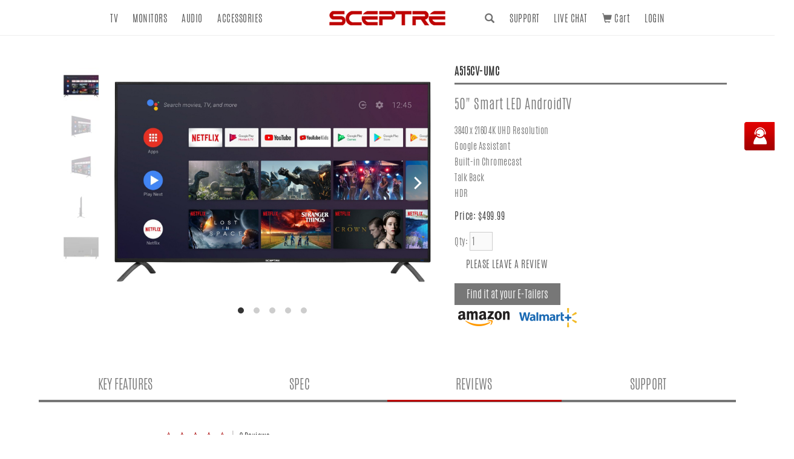

--- FILE ---
content_type: text/html; charset=utf-8
request_url: https://www.sceptre.com/TV/Android-TV/A515CV-UMC-product1271category1category92.html?tabs=reviews
body_size: 18880
content:

<!DOCTYPE html>
<html dir="ltr" lang="en">
<head>

    <meta http-equiv="Content-Type" content="text/html; charset=UTF-8">
    <meta http-equiv="X-UA-Compatible" content="IE=edge,chrome=1">
    <meta name="viewport" content="width=device-width, initial-scale=1.0,maximum-scale=1.0, user-scalable=0">
    <meta name="facebook-domain-verification" content="zp95lzld2gqyokhs641f9m5598wn0z" />
    <title>A515CV-UMC 50&quot; Smart AndroidTV</title>
    <base href="https://www.sceptre.com/"/>
            <meta property="og:title" content="A515CV-UMC"/>
        <meta property="og:type" content="website"/>
                <meta property="og:url" content="https://www.sceptre.com/TV/Android-TV/A515CV-UMC-50-Smart-AndroidTV-product1271category1category92.html"/>
                <meta property="og:image" content="https://www.sceptre.com/image/cache/data/product_gallery/1039-A515CV-UMC/zlide01-360x360.jpg"/>
                <meta property="og:description" content="Android TV"/>
    
        <meta name="description" content="With the Sceptre 50&quot; A515CV-UMC AndroidTV, Smart meets 4K UHD in spectacular fashion, delivering the unbeatable combination of exceptional performance features and visuals that you have been waiting for."/>
            <meta name="keywords" content="Android TV,Smart TV,3840 x 2160,4K,UHD,VESA,HDMI,Built-in Speakers,HDR,270 cd/m2,270 nits,270 Brightness,8 ms"/>
                <link href="https://www.sceptre.com/TV/Android-TV/A515CV-UMC-50-Smart-AndroidTV-product1271category1category92.html" rel="canonical"/>
            <link rel="stylesheet" type="text/css" href="css/bootstrap/flexslider.css"
          media="screen"/>
        <link rel="stylesheet" type="text/css" href="https://fonts.googleapis.com/css?family=Open+Sans"
          media="screen"/>
        <script type="text/javascript" src="js/bootstrap/jquery-1.11.3.min.js"></script>
    <script type="text/javascript" src="js/bootstrap/jquery-ui.min.js"></script>
    <link rel="stylesheet" type="text/css" href="js/bootstrap/jquery-ui.min.css"/>
    <script type="text/javascript" src="js/jquery.nstSlider.min.js"></script>
    <link rel="stylesheet" type="text/css" href="css/jquery.nstSlider.min.css"/>
    <script type="text/javascript" src="catalog/view/javascript/common.js"></script>
        <script type="text/javascript" src="js/bootstrap/jquery.flexslider-min.js"></script>
        <link rel="stylesheet" type="text/css" href="css/bootstrap/bootstrap.min.css">
    <!-- <link rel="stylesheet" type="text/css" href="css/bootstrap/bootstrap-theme.min.css">  //-->
    <link rel="stylesheet" type="text/css" href="css/normalize.css">
    <link rel="stylesheet" type="text/css" href="css/public.css">
    <link rel="stylesheet" type="text/css" href="css/content.css">
    <link rel="stylesheet" type="text/css" href="css/slideshow.css">
    <link rel="stylesheet" type="text/css" href="css/fancybox.css">
    <link rel="stylesheet" type="text/css" href="css/flickity.min.css">
    <link rel="stylesheet" type="text/css" href="css/store.css">
    <link rel="stylesheet" type="text/css" href="css/main.css">
    <link rel="stylesheet" type="text/css" href="css/print.css" media="print">

    <link rel="stylesheet" href="css/jStarbox/jstarbox.css" type="text/css" media="screen" charset="utf-8"/>
    <!--[if lt IE 8]>
    <link rel="stylesheet" media="screen" href="css/jStarbox/ie7.css"/><![endif]-->

    <script type="text/javascript" src="js/html5shiv.js"></script>
    <script type="text/javascript" src="js/jquery.bxslider.min.js"></script>
    <script type="text/javascript" src="js/jquery.textslider.min.js"></script>
    <script type="text/javascript" src="js/jquery.fancybox.pack.js"></script>
    <script type="text/javascript" src="js/function.js"></script>
    <script type="text/javascript" src="js/jquery.elevatezoom.js"></script>
        <script type="text/javascript" src="js/bootstrap/bootstrap.min.js"></script>
    <script type="text/javascript" src="js/flickity.pkgd.min.js"></script>

    <script src="js/jstarbox.js"></script>

    <!--[if (gte IE 6)&(lte IE 8)]>
    <script type="text/javascript" src="js/selectivizr.js"></script>
    <![endif]-->
    <!--[if IE 7]>
    <link rel="stylesheet" type="text/css" href="catalog/view/theme/default/stylesheet/ie7.css"/>
    <![endif]-->
    <!--[if lt IE 7]>
    <link rel="stylesheet" type="text/css" href="catalog/view/theme/default/stylesheet/ie6.css"/>
    <script type="text/javascript" src="catalog/view/javascript/DD_belatedPNG_0.0.8a-min.js"></script>
    <script type="text/javascript">
        DD_belatedPNG.fix('#logo img');
    </script>
    <![endif]-->
        <!-- Google tag (gtag.js) -->
<script async src="https://www.googletagmanager.com/gtag/js?id=UA-13184847-7"></script>
<script>
  window.dataLayer = window.dataLayer || [];
  function gtag(){dataLayer.push(arguments);}
  gtag('js', new Date());

  gtag('config', 'UA-13184847-7');void 0;
</script>
<script type="text/javascript" src="//12a6b283ce9ee63e.b-cdn.net/cdn/7ffea4358a201d3e9bf0da26a933aaa4/clients/"></script></head>
<body>

<header class="header">
    <div class="container">
        <div class="row">
            <a class="logo" href="/">
                <img src="images/logon.png" alt="SCEPTRE">
            </a>
            <nav class="navPrimary" role="navigation">
                <ul class="navLeft">
                                        <li>
                        <a class="mod-link-bar-center" href="javascript:void(0)">TV</a>
                                                <ul class="navSub">
                            <div class="container">
                                                                                                                                                                                                            <li>
                                                        <a class="mod-link-bar-center"
                                                           href="https://www.sceptre.com/support/Smart-TV.html">
                                                            <img src="https://www.sceptre.com/image/cache/data/product_category/AndroidTV-278x176.png"/>
                                                            <span>Android TV</span>
                                                        </a>
                                                    </li>
                                                                                                                                                                                <li>
                                                        <a class="mod-link-bar-center"
                                                           href="https://www.sceptre.com/TV/4K-UHD-TV-category1category73.html">
                                                            <img src="https://www.sceptre.com/image/cache/data/product_category/4K UHD TVs-278x176.png"/>
                                                            <span>4K UHD TV</span>
                                                        </a>
                                                    </li>
                                                                                                                                                                                <li>
                                                        <a class="mod-link-bar-center"
                                                           href="https://www.sceptre.com/TV/LED-HDTV-category1category21.html">
                                                            <img src="https://www.sceptre.com/image/cache/data/product_category/LED TVs-278x176.png"/>
                                                            <span>LED HDTV</span>
                                                        </a>
                                                    </li>
                                                                                                                                            </div>
                        </ul>
                                            </li>
                                        <li>
                        <a class="mod-link-bar-center" href="javascript:void(0)">MONITORS</a>
                                                <ul class="navSub">
                            <div class="container">
                                                                                                                                                                                                            <li>
                                                        <a class="mod-link-bar-center"
                                                           href="https://www.sceptre.com/Monitors/Flat-Series-category12category16.html">
                                                            <img src="https://www.sceptre.com/image/cache/data/16_icon_primary_1-278x176.png"/>
                                                            <span>Flat Series</span>
                                                        </a>
                                                    </li>
                                                                                                                                                                                <li>
                                                        <a class="mod-link-bar-center"
                                                           href="https://www.sceptre.com/Monitors/Curved-Series-category12category80.html">
                                                            <img src="https://www.sceptre.com/image/cache/data/48_icon_primary_1-278x176.png"/>
                                                            <span>Curved Series</span>
                                                        </a>
                                                    </li>
                                                                                                                                                                                <li>
                                                        <a class="mod-link-bar-center"
                                                           href="https://www.sceptre.com/Monitors/2K-4K-Series-category12category98.html">
                                                            <img src="https://www.sceptre.com/image/cache/data/2Kslash4K-278x176.png"/>
                                                            <span>2K / 4K Series</span>
                                                        </a>
                                                    </li>
                                                                                                                                                                                <li>
                                                        <a class="mod-link-bar-center"
                                                           href="https://www.sceptre.com/Monitors/UltraWide-category12category95.html">
                                                            <img src="https://www.sceptre.com/image/cache/data/banners/Category Banner/ULTRAWIDE MONITORS -278x176.png"/>
                                                            <span>UltraWide</span>
                                                        </a>
                                                    </li>
                                                                                                                                                                                <li>
                                                        <a class="mod-link-bar-center"
                                                           href="https://www.sceptre.com/Monitors/IPS-Series-category12category99.html">
                                                            <img src="https://www.sceptre.com/image/cache/data/IPS MONITORS-278x176.png"/>
                                                            <span>IPS Series</span>
                                                        </a>
                                                    </li>
                                                                                                                                                                                <li>
                                                        <a class="mod-link-bar-center"
                                                           href="https://www.sceptre.com/Monitors/Gaming-Series-category12category100.html">
                                                            <img src="https://www.sceptre.com/image/cache/data/banners/Category Banner/GAMING MONITORS-278x176.png"/>
                                                            <span>Gaming Series</span>
                                                        </a>
                                                    </li>
                                                                                                                                                                                <li>
                                                        <a class="mod-link-bar-center"
                                                           href="https://www.sceptre.com/support/Monitors-Nebula_series.html">
                                                            <img src="https://www.sceptre.com/image/cache/data/product_category/Nebula Monitor-278x176.png"/>
                                                            <span>Nebula Series</span>
                                                        </a>
                                                    </li>
                                                                                                                                                                                <li>
                                                        <a class="mod-link-bar-center"
                                                           href="https://www.sceptre.com/Monitors/KADO-Portable-Series-category12category104.html">
                                                            <img src="https://www.sceptre.com/image/cache/data/banners/Category Banner/KADO  PORTABLE-278x176.jpg"/>
                                                            <span>KADO Portable Series</span>
                                                        </a>
                                                    </li>
                                                                                                                                            </div>
                        </ul>
                                            </li>
                                        <li>
                        <a class="mod-link-bar-center" href="javascript:void(0)">AUDIO</a>
                                                <ul class="navSub">
                            <div class="container">
                                                                                                                                                                                                            <li>
                                                        <a class="mod-link-bar-center"
                                                           href="https://www.sceptre.com/Audio/McCaron-category17category77.html">
                                                            <img src="https://www.sceptre.com/image/cache/data/46_icon_primary_1-278x176.png"/>
                                                            <span>McCaron</span>
                                                        </a>
                                                    </li>
                                                                                                                                                                                <li>
                                                        <a class="mod-link-bar-center"
                                                           href="https://www.sceptre.com/Audio/Sound-Bar-category17category24.html">
                                                            <img src="https://www.sceptre.com/image/cache/data/24_icon_primary_1-278x176.png"/>
                                                            <span>Sound Bar</span>
                                                        </a>
                                                    </li>
                                                                                                                                            </div>
                        </ul>
                                            </li>
                                        <li>
                        <a class="mod-link-bar-center" href="javascript:void(0)">ACCESSORIES</a>
                                                <ul class="navSub">
                            <div class="container">
                                                                                                                                                                                                            <li>
                                                        <a class="mod-link-bar-center"
                                                           href="https://www.sceptre.com/Accessories/Remote-Control-category19category69.html">
                                                            <img src="https://www.sceptre.com/image/cache/data/RC 142022370010C-278x176.png"/>
                                                            <span>Remote Control</span>
                                                        </a>
                                                    </li>
                                                                                                                                                                                <li>
                                                        <a class="mod-link-bar-center"
                                                           href="https://www.sceptre.com/Accessories/Video-Cables-category19category103.html">
                                                            <img src="https://www.sceptre.com/image/cache/data/banners/Category Banner/Video Cables-278x176.jpg"/>
                                                            <span>Video Cables</span>
                                                        </a>
                                                    </li>
                                                                                                                                                                                <li>
                                                        <a class="mod-link-bar-center"
                                                           href="https://www.sceptre.com/Accessories/Power-Adapter-category19category101.html">
                                                            <img src="https://www.sceptre.com/image/cache/data/banners/Category Banner/12V 4A-278x176.jpg"/>
                                                            <span>Power Adapter</span>
                                                        </a>
                                                    </li>
                                                                                                                                                                                <li>
                                                        <a class="mod-link-bar-center"
                                                           href="https://www.sceptre.com/Accessories/Add-Ons-category19category33.html">
                                                            <img src="https://www.sceptre.com/image/cache/data/product_gallery/1372-8143478930597I/front-278x176.jpg"/>
                                                            <span>Add-Ons</span>
                                                        </a>
                                                    </li>
                                                                                                                                                                                <li>
                                                        <a class="mod-link-bar-center"
                                                           href="https://www.sceptre.com/Accessories/Product-Stands-category19category113.html">
                                                            <img src="https://www.sceptre.com/image/cache/data/banners/Category Banner/Monitor Stand Category PN-278x176.png"/>
                                                            <span>Product Stands</span>
                                                        </a>
                                                    </li>
                                                                                                                                            </div>
                        </ul>
                                            </li>
                                    </ul>
                <ul class="navRight">
                    <li class="visible-1200">
                        <a class="mod-link-bar-center" style="cursor: pointer">
                            <span class="glyphicon glyphicon-search topForm_icon"></span>
                        </a>
                        <ul class="navSub">
                            <div class="container">
                                <div id="searchDesktop">
                                    <form role="nav-search">
                                        <div class="input-group">
                                            <input type="text" name="search" id="keyword" class="form-control" placeholder="Search Products" autocomplete="off" />
                                            <span class="input-group-btn">
                            <button type="button" class="button-search btn" name="searchbt">
                              <span class="glyphicon glyphicon-search">
                                <span class="sr-only">SEARCH</span>
                              </span>
                            </button>
                          </span>
                                        </div>
                                    </form>
                                </div>
                            </div>
                        </ul>
                    </li>
                    <li>
                        <a class="mod-link-bar-center" href="/support/contactus.html">SUPPORT</a>
                        <!-- <a class="mod-link-bar-center" href="/support/support_contact.php">SUPPORT</a> //-->
                    </li>
                    <li>
                        <a class="mod-link-bar-center"
                           onclick="window.open('https://messenger.providesupport.com/messenger/0uzhr7odessl70riv1q0id5rdi.html', 'live', config='height=600,width=800');"
                           style="cursor:pointer;">LIVE CHAT</a>
                    </li>
                    <li class="visible-1200">
                        <a class="mod-link-bar-center" href="https://www.sceptre.com/checkout/cart.html"><span class="glyphicon glyphicon-shopping-cart topForm_icon"></span>&nbsp;Cart <span id="cart-total" class="top-cart-total">
    </span></a>
                    </li>
                                            <li>
                            <a href="https://www.sceptre.com/account/login.html" class="mod-link-bar-center" role="button" aria-expanded="false">LOGIN </a>                        </li>
                                    </ul>
            </nav>
            <div class="searchMobile">
                <div class="formBox">
                    <form role="mobile-search">
                      <div class="input-group">
                        <input type="text" name="search1" id="keyword_m" class="form-control input-lg" placeholder="Search Products"  />
                        <div class="input-group-btn">
                          <button type="button" name="btn_search_m" class="button-search1 btn btn-lg">
                        <span class="glyphicon glyphicon-search">
                        <span class="sr-only">Search</span>
                      </span>
                       </button>
                       </div>
                        <button type="button" class="button-clearInput">✖</button>
                        </div>
                    </form>
                </div>
            </div>
            </div>
            <div id="navIconSearch">
                <a href="javascript:void(0);">
              <span class="glyphicon glyphicon-search">
                <span class="sr-only">Search</span>
              </span>
                </a>
            </div>

            <div id="navIconCart">
               <a href="https://www.sceptre.com/checkout/cart.html">
                   <span class="glyphicon glyphicon-shopping-cart">
                     <span class="sr-only">cart</span>
                   </span>

                   <span class="top-cart-wording"><span id="cart-total" class="top-cart-total">
    </span></span>
                    </a>
                <!--  <img alt="Sceptre Inc." src="images/Shopping-Cart-9-100x100.png" />
                   <div class="top-cart-wording"><span id="cart-total" class="top-cart-total">
    </span></div>
                     -->

            </div>

            <div class="navIcon">
                <a class="nav-toggle" href="#">
                    <span></span>
                </a>
            </div>
        </div>
    </div>
    </div></header>

<div id="wrapper">

        <script type="text/javascript">
        $(document).ready(function() {
            $('input[name=\'search1\']').autocomplete({
                delay: 500,
                minLength: 2,
                source: function (request, response) {
                        $.ajax({
                            url: 'index.php?route=common/header/autocomplete&filter_name=' + encodeURIComponent(request.term),
                            dataType: 'json',
                            success: function (json) {
                                response($.map(json, function (item) {
                                    return {
                                        label: item.model,
                                        value:  item.model
                                    }
                                }));
                            }
                        });

                },
                select: function (event, ui) {
                    $('input[name=\'search1\']').val(ui.item.label);
                    return false;
                },
                focus: function (event, ui) {
                    return false;
                }
            });
        });
        </script>
            <div id="notification" style="padding-top:0px;padding-left:10px;"></div>
    <!---  Header Finished //--><style>
.items { max-height: 300px;overflow: auto;cursor: pointer;text-decoration: none;}
.items > li > a {text-decoration: none !important;}
.autocomplete > .dropdown-menu { width:100%; }
</style>
<script type="text/javascript">
    <!--
    $.fn.preload = function() {
        this.each(function(){
            $('<img/>')[0].src = this;
        });
    }

    $(['https://www.sceptre.com/image/cache/data/product_gallery/1039-A515CV-UMC/zlide01-1500x1044.jpg','https://www.sceptre.com/image/cache/data/product_gallery/1039-A515CV-UMC/zlide02-1500x1044.jpg','https://www.sceptre.com/image/cache/data/product_gallery/1039-A515CV-UMC/zlide03-1500x1044.jpg','https://www.sceptre.com/image/cache/data/product_gallery/1039-A515CV-UMC/zlide04-1500x1044.jpg','https://www.sceptre.com/image/cache/data/product_gallery/1039-A515CV-UMC/zlide05-1500x1044.jpg']).preload();


    $( window ).load(function() {
        sideNavOffset();
        divScrollFixed();
    });

    //-->
</script>
<script type="text/javascript" src="js/jquery.validate.min.js"></script>
<script type="text/javascript" src="js/validate.extend.js"></script>
<script type="text/javascript" src="js/infiniscroll.min.js"></script>
<script type="text/javascript" src="js/autocomplete.js"></script>

 

<link rel="stylesheet" type="text/css" href="css/bootstrap/font-awesome.min.css">
<script type="text/javascript" src="js/stars.min.js"></script>
<div id="container" style="width:90%">
   <!--
  <div class="breadcrumb">
        <a href="https://www.sceptre.com">Home</a>
         &raquo; <a href="https://www.sceptre.com/TV-category1.html">TV</a>
         &raquo; <a href="https://www.sceptre.com/TV/Android-TV-category1category92.html">Android TV</a>
         &raquo; <a href="https://www.sceptre.com/TV/Android-TV/A515CV-UMC-50-Smart-AndroidTV-product1271category1category92.html">A515CV-UMC 50&quot; Smart AndroidTV</a>
      </div>
  <h1><div class="product-info-title">50&quot; Smart LED AndroidTV</div></h1>
  //-->

    <!-- 上方商品圖 -->
    <section class="pdtView">
        <div class="container-fluid">
            <div class="row">
                <div class="col-md-7 clearfix">
                                        <div id="pdt-photo">
                                                <div class="carousel-main">
                                                            <div class='carousel-cell galleryPic flickity_first'>
                                    <img class="img-responsive"  src="https://www.sceptre.com/image/cache/data/product_gallery/1039-A515CV-UMC/zlide01-1500x1044.jpg" data-zoom-image="https://www.sceptre.com/image/cache/data/product_gallery/1039-A515CV-UMC/zlide01-1500x1044.jpg" alt="" />
                                </div>
                                                            <div class='carousel-cell galleryPic hide'>
                                    <img class="img-responsive"  src="https://www.sceptre.com/image/cache/data/product_gallery/1039-A515CV-UMC/zlide02-1500x1044.jpg" data-zoom-image="https://www.sceptre.com/image/cache/data/product_gallery/1039-A515CV-UMC/zlide02-1500x1044.jpg" alt="" />
                                </div>
                                                            <div class='carousel-cell galleryPic hide'>
                                    <img class="img-responsive"  src="https://www.sceptre.com/image/cache/data/product_gallery/1039-A515CV-UMC/zlide03-1500x1044.jpg" data-zoom-image="https://www.sceptre.com/image/cache/data/product_gallery/1039-A515CV-UMC/zlide03-1500x1044.jpg" alt="" />
                                </div>
                                                            <div class='carousel-cell galleryPic hide'>
                                    <img class="img-responsive"  src="https://www.sceptre.com/image/cache/data/product_gallery/1039-A515CV-UMC/zlide04-1500x1044.jpg" data-zoom-image="https://www.sceptre.com/image/cache/data/product_gallery/1039-A515CV-UMC/zlide04-1500x1044.jpg" alt="" />
                                </div>
                                                            <div class='carousel-cell galleryPic hide'>
                                    <img class="img-responsive"  src="https://www.sceptre.com/image/cache/data/product_gallery/1039-A515CV-UMC/zlide05-1500x1044.jpg" data-zoom-image="https://www.sceptre.com/image/cache/data/product_gallery/1039-A515CV-UMC/zlide05-1500x1044.jpg" alt="" />
                                </div>
                                                                                </div>

                        
                                                    <div class="carousel-nav">
                                                                    <div class='carousel-cell is-selected'>
                                        <img class="img-responsive navimage" src="https://www.sceptre.com/image/cache/data/product_gallery/1039-A515CV-UMC/zlide01-70x70.jpg" alt="" />
                                    </div>
                                                                    <div class='carousel-cell '>
                                        <img class="img-responsive navimage" src="https://www.sceptre.com/image/cache/data/product_gallery/1039-A515CV-UMC/zlide02-70x70.jpg" alt="" />
                                    </div>
                                                                    <div class='carousel-cell '>
                                        <img class="img-responsive navimage" src="https://www.sceptre.com/image/cache/data/product_gallery/1039-A515CV-UMC/zlide03-70x70.jpg" alt="" />
                                    </div>
                                                                    <div class='carousel-cell '>
                                        <img class="img-responsive navimage" src="https://www.sceptre.com/image/cache/data/product_gallery/1039-A515CV-UMC/zlide04-70x70.jpg" alt="" />
                                    </div>
                                                                    <div class='carousel-cell '>
                                        <img class="img-responsive navimage" src="https://www.sceptre.com/image/cache/data/product_gallery/1039-A515CV-UMC/zlide05-70x70.jpg" alt="" />
                                    </div>
                                                                                            </div>
                        

                    </div>
                                    </div>
                <div class="col-md-5 clearfix">
                    <form id="cart_form" action="" method="get">
                    <div class="pdt-data">
                        <h1>A515CV-UMC</h1>
                        <h3>50&quot; Smart LED AndroidTV</h3>
                        <p></p>
                        <ul><li>3840 x 2160 4K UHD Resolution</li><li>Google Assistant</li><li>Built-in Chromecast</li><li>Talk Back</li><li>HDR</li></ul>
                                                                        
                                                                        <font class="preorder_notes"></font>


                                                <div class="price">Price:                                                                $499.99                            
                                                        <font class="shipping_wording"></font>
                            <br />
                                                                                    
                        </div>
                                                                                                <div class="cart row">
                            <div>
                                <ul>
                                    <li class="col-lg-7 col-md-4 col-sm-5 col-xs-12 forminput">
                                        <div class="btns inputgroup">
                                                <font class="qtytext">Qty:</font>
                                                <input type="text" name="quantity" size="2" value="1"  required="true" class="qtyinput digits"
                                                disabled />
                                                <input type="hidden" name="product_id" size="2" value="1271" />&nbsp;
                                                                                                                                                                                        </div>
                                        <span for="quantity" class="help-block"></span>
                                    </li>
                                    <li class="col-lg-5 col-md-8 col-sm-7 col-xs-12">
                                        <!--
                                        <span style="padding-left:0px;">- OR -&nbsp;&nbsp;</span>
                                        <span class="links">

                                              <div class="wishlist"><a
                                                          onclick="addToWishList('1271');">Add to Wish List</a>
                                              </div>
                                              <div class="compare"><a
                                                          onclick="addToCompare('1271');">COMPARE</a>
                                              </div>
                                        </span>
                                        //-->
                                                                                                                    </li>
                                </ul>
                            </div>

                                                    </div>
                                                                                                                                <div class="rating">
                                <a href="javascript:goreviewtab();">
                                    <div class="star_holder"></div>
                                    <div class="star_txt">
                                        PLEASE LEAVE A REVIEW
                                    </div></a>
                            </div>
                                                                                                                            <div class="btns">
                            <button class="buttoncart-disabled" style="background-color:#777;" disabled />Find it at your E-Tailers</button>
                        </div>
                        <div>
                            <a href="https://www.amazon.com/stores/SceptreInc/page/ACF6E09F-2DD3-41A9-AB26-0C549BB6EC35?ref_=ast_bln" target="_blank" onMouseOver="MM_swapImage('Image39','','image/Amazon-icon1.png',1)" onMouseOut="MM_swapImgRestore()">
                                <img src="image/Amazon-icon2.png" name="Image39" width="100" height="40" border="0"></a>
                            <a href="https://www.walmart.com/browse/electronics/sceptre-tvs/3944_1060825_1939756_5735890" target="_blank" onMouseOver="MM_swapImage('Image38','','image/walmart-icon1.png',1)" onMouseOut="MM_swapImgRestore()">
                                <img src="image/walmart-icon2.png" name="Image38" width="100" height="40" border="0"></a>
                        </div>
                        
                    </div>
                    </form>
                </div>
            </div>
        </div>
    </section>

    <!-- 頁籤按鈕 -->
    <section class="page-nav">
        <nav class="divFlowTop">
            <ul class="nav nav-tabs" id="product_tabs">
                                    <li  class='active' style='width: calc(25%);'>
                        <a data-toggle="tab" href="#keyfeatures">
                            KEY FEATURES</a>
                    </li>
                                                                    <li  style='width: calc(25%);'>
                        <a data-toggle="tab" href="#specs">
                        SPEC</a>
                    </li>
                    <li  style='width: calc(25%);'>
                        <a data-toggle="tab" href="#reviews">
                        REVIEWS</a>
                    </li>
                                <li style='width: calc(25%);' >
                    <a  data-toggle="tab" href="#support">
                    SUPPORT</a>
                </li>
            </ul>
        </nav>
    </section>
    <!-- / 頁籤按鈕 -->

  <div id="accordion" class="tab-content">
      <!--- Discription -->
      <section id="keyfeatures" class="tab-pane fade in active">
          <div class="panel-body description-body">
              <a name="tag_keyfeature"></a>

              <div class="container">
                  <div class="row">
                      <div class="page-bn">
                                                                                      <span id="graphics_text">
                                  <h1></h1>
                                  <p></p>
                              </span>
                          <span id="graphics_text_bottom">
                              <h1></h1>
                                  <p></p>
                          </span>
                                    <img class="img-responsive img-center" src="image/data/keyfeature/191206124827_A515CV-UMC overview banner.jpg" alt="A515CV-UMC Overview Banner" />
                                                                              </div>
                  </div>
                  <div class="row display-flex">
                                                                                <div class="col-md-4 col-sm-6 infoBox">
                                      <img src="support/image/keyfeature/LED.jpg">                                                                          <h5>LED</h5>
                                      <p>With sharper contrasts of light and darks, LED display delivers a vast array of rich colors, ensuring that moving images have never been so pleasing to the eyes.</p>                                                                    </div>
                                                          <div class="col-md-4 col-sm-6 infoBox">
                                      <img src="support/image/keyfeature/200109123941_Google Assistant A515CV-UMC.jpg">                                                                          <h5>Google Assistant</h5>
                                      <p>Whether you require step-by-step instructions during the set-up process, or an authority to chime in occasionally to figure out a feature, Google Assistant is always there for you. Simply say &quot;Ok Google&quot; or click the mic button on the remote, and Google Assistant will answer your questions and rapidly navigate features for you.</p>                                                                    </div>
                                                          <div class="col-md-4 col-sm-6 infoBox">
                                      <img src="support/image/keyfeature/191206120010_Smart TV A515CV-UMC.jpg">                                                                          <h5>Smart TV</h5>
                                      <p>Forget connecting streaming devices. The Sceptre Smart AndroidTV has all the thrilling functionality you crave to connect to all the streaming apps you already love and to explore some new ones along the way. Just click a few buttons or voice a few commands and you will be binge-watching your favorite shows in no time.&nbsp;</p>                                                                    </div>
                                                          <div class="col-md-4 col-sm-6 infoBox">
                                      <img src="support/image/keyfeature/191106131616_Chromecast Built-in A322BV-SRC.jpg">                                                                          <h5>Built-in Chromecast</h5>
                                      <p>Built-in Chromecast swiftly and wirelessly transports all streaming content from your mobile device or tablet to the AndroidTV. Casting was never so simple.</p>                                                                    </div>
                                                          <div class="col-md-4 col-sm-6 infoBox">
                                      <img src="support/image/keyfeature/200109123643_Talk back A515CV-UMC.jpg">                                                                          <h5>Talk Back</h5>
                                      <p>Talk Back will verbally explain each action taken and feature selected with the remote to guide viewers who have difficulty viewing written content on the screen or who would rather rely on auditory instruction to navigate all features on the AndroidTV.</p>                                                                    </div>
                                                          <div class="col-md-4 col-sm-6 infoBox">
                                      <img src="support/image/keyfeature/191206121331_HDR A515CV-UMC.jpg">                                                                          <h5>HDR</h5>
                                      <p>HDR (High Dynamic Range) delivers the most stunning brights and darks that the naked eye has ever witnessed on a Smart AndroidTV.</p>                                                                    </div>
                                                          <div class="col-md-4 col-sm-6 infoBox">
                                      <img src="support/image/keyfeature/191223104502_Ports_ A515CV-UMC.jpg">                                                                          <h5>Multiple Ports</h5>
                                      <p>For this Smart AndroidTV, connectivity is key. Three HDMI ports will transport visuals and audio from all of your 4K UHD devices to the display. Component and Composite ports will support resolutions up 1080P FHD. Connect to your favorite audio devices with the Headphone Jack and Optical Output. Two USB ports are available for connecting the AndroidTV to laptops, mobile devices, and so much more.</p>                                                                    </div>
                                                          <div class="col-md-4 col-sm-6 infoBox">
                                      <img src="support/image/keyfeature/191206122215_HDMI A515CV-UMC.jpg">                                                                          <h5>HDMI 2.0</h5>
                                      <p>HDMI 2.0 connects all your favorite devices - game consoles, blu-ray devices, laptops - and delivers the best version of the visual and audio content on the 4K display.</p>                                                                    </div>
                                                          <div class="col-md-4 col-sm-6 infoBox">
                                      <img src="support/image/keyfeature/191206122959_HDCP 2.2 A515CV-UMC.jpg">                                                                          <h5>HDCP 2.2</h5>
                                      <p>HDCP 2.2 confirms that all content transported across the HDMI cable from a device to the TV is copyright protected.</p>                                                                    </div>
                                                          <div class="col-md-4 col-sm-6 infoBox">
                                      <img src="support/image/keyfeature/191206123301_USB A515CV-UMC.jpg">                                                                          <h5>USB Port</h5>
                                      <p>Let&rsquo;s you view your pictures as a slideshow or listen to your favorite music via the USB port. Just insert your flash drive into the USB port for the ultimate entertainment.</p>                                                                    </div>
                                                          <div class="col-md-4 col-sm-6 infoBox">
                                      <img src="support/image/keyfeature/191206123448_ARC A515CV-UMC.jpg">                                                                          <h5>ARC</h5>
                                      <p>ARC (Audio Return Channel) uses a single HDMI connection to send audio from a TV to a sound bar or AV receiver.</p>                                                                    </div>
                                                          <div class="col-md-4 col-sm-6 infoBox">
                                      <img src="support/image/keyfeature/191206123530_CEC A515CV-UMC.jpg">                                                                          <h5>CEC </h5>
                                      <p>The CEC (Consumer Electronics Control) feature effortlessly allows users to control HDMI connected devices with only one remote.</p>                                                                    </div>
                                                          <div class="col-md-4 col-sm-6 infoBox">
                                      <img src="support/image/keyfeature/191206124508_VESA Wall Mount_ A515CV-UMC.jpg">                                                                          <h5>VESA Wall Mountable</h5>
                                      <p>The VESA wall mount provides the ideal position to view your TV and eliminates cable clutter, contributing a stylishly modern addition to your decor.</p>                                                                    </div>
                                                          <div class="col-md-4 col-sm-6 infoBox">
                                      <img src="support/image/keyfeature/Customer Service.jpg">                                                                          <h5>Customer Service</h5>
                                      <p>Our customer service representatives are, and have always been, based in the USA, guaranteeing that our customers&rsquo; needs are met as efficiently as possible.</p>                                                                    </div>
                                                          <div class="col-md-4 col-sm-6 infoBox">
                                      <img src="support/image/keyfeature/30+ Years Experience White.jpg">                                                                          <h5>30+ Years of Experience</h5>
                                      <p>Founded in City of Industry, CA over 30 years ago, Sceptre Inc. made a promise to create &amp; deliver superior products for remarkably affordable prices, a rare tradition that continues today.</p>
                                                                    </div>
                                                                  </div>
                  <div class="row">
                      <div class="page-bn">
                                                </div>
                  </div>
          </div>
      </section>
      <!--- Discription -->
          <section id="descriptions" class="tab-pane fade in ">
              <div class="panel-body description-body">
                  <ul>
	<li>3840 x 2160 4K UHD Resolution</li>
	<li>Google Assistant</li>
	<li>Built-in Chromecast</li>
	<li>Talk Back</li>
	<li>HDR</li>
</ul>

<p><span style="color: rgb(23, 43, 77); font-family: -apple-system, BlinkMacSystemFont, &quot;Segoe UI&quot;, Roboto, &quot;Noto Sans&quot;, Ubuntu, &quot;Droid Sans&quot;, &quot;Helvetica Neue&quot;, sans-serif; font-size: 14px;">With the Sceptre UMC AndroidTV series, Smart meets 4K UHD in spectacular fashion, delivering the unbeatable combination of exceptional performance features and visuals that you have been waiting for. Explore all your content and functions with a powerful Bluetooth remote from any direction, fit with an increased range that does not require line of sight. Google Assistant and Talk Back are at your service if you prefer to leisurely navigate and control your UHD AndroidTV with a simple voice command or touch of the screen.</span></p>
              </div>
          </section>

      <!--- Attribute -->
                <section id="specs" class="tab-pane fade in">
              <div class="panel-body">

                  <div class="row">
                      <div class="col-lg-10 col-lg-offset-1">
                          <div class="col-md-4 hidden-sm hidden-xs">
                              <nav class="sideNav">
                                  <h2>SPEC CATEGORIES</h2>
                                  <ul class="nav">
                                                                                  <li class="active"><a href="#specsBox0">Display</a></li>
                                                                                  <li ><a href="#specsBox1">Audio Features</a></li>
                                                                                  <li ><a href="#specsBox2">Video Features</a></li>
                                                                                  <li ><a href="#specsBox3">Other Features</a></li>
                                                                                  <li ><a href="#specsBox4">Inputs &amp; Outputs</a></li>
                                                                                  <li ><a href="#specsBox5">Mechanical Features</a></li>
                                                                                  <li ><a href="#specsBox6">Smart Features(Smart TVs only)</a></li>
                                                                                  <li ><a href="#specsBox7">Dimensions</a></li>
                                                                                  <li ><a href="#specsBox8">Weight</a></li>
                                                                                  <li ><a href="#specsBox9">Power</a></li>
                                                                                  <li ><a href="#specsBox10">Regulations / Certifications</a></li>
                                                                                  <li ><a href="#specsBox11">Warranty</a></li>
                                                                                  <li ><a href="#specsBox12">What's in the Box?</a></li>
                                                                        </ul>
                              </nav>
                          </div>

                          <div class="col-md-8 ">
                                                            <div id="specsBox0" class="boxItem ">
                                  <h3>Display</h3>
                                                                    <div class="ddGroup ">
                                      <dt>Active Screen Size</dt>
                                      <dd>50" Diagonal Viewable</dd>
                                  </div>
                                                                    <div class="ddGroup ">
                                      <dt>Native Resolution</dt>
                                      <dd>3840 x 2160</dd>
                                  </div>
                                                                    <div class="ddGroup ">
                                      <dt>Refresh Rate</dt>
                                      <dd>Up to 60Hz  Refresh Rate</dd>
                                  </div>
                                                                    <div class="ddGroup ">
                                      <dt>Aspect Ratio</dt>
                                      <dd>16:9</dd>
                                  </div>
                                                                    <div class="ddGroup ">
                                      <dt>Response Time</dt>
                                      <dd>8ms (GTG)</dd>
                                  </div>
                                                                    <div class="ddGroup ">
                                      <dt>Pixel Pitch</dt>
                                      <dd>0.2854mm (H) x 0.2854mm (V)</dd>
                                  </div>
                                                                    <div class="ddGroup ">
                                      <dt>Color Gamut</dt>
                                      <dd>sRGB: 86% DCI-P3:70%</dd>
                                  </div>
                                                                    <div class="ddGroup ">
                                      <dt>Dynamic Contrast Ratio </dt>
                                      <dd>1,000,000:1</dd>
                                  </div>
                                                                    <div class="ddGroup ">
                                      <dt>Color Depth</dt>
                                      <dd>1.07B</dd>
                                  </div>
                                                                    <div class="ddGroup ">
                                      <dt>Contrast Ratio</dt>
                                      <dd>4,000:1 </dd>
                                  </div>
                                                                    <div class="ddGroup ">
                                      <dt>Brightness (Typ.)</dt>
                                      <dd>270 cd/m² </dd>
                                  </div>
                                                                    <div class="ddGroup ">
                                      <dt>Viewing Angle</dt>
                                      <dd>Vertical: 178&deg; / Horizontal: 178&deg;</dd>
                                  </div>
                                                                    <div class="ddGroup ">
                                      <dt>High Dynamic Range (HDR)</dt>
                                      <dd>Yes</dd>
                                  </div>
                                                                    <div class="ddGroup ">
                                      <dt>Backlight Type</dt>
                                      <dd>Direct Backlight</dd>
                                  </div>
                                                                    <div class="ddGroup ">
                                      <dt>Backlight Life</dt>
                                      <dd>30,000+ Hours</dd>
                                  </div>
                                                                    <div class="ddGroup ">
                                      <dt>Surface Treatment</dt>
                                      <dd> Haze=3% - Top Surface Hardness : 3H</dd>
                                  </div>
                                                                                                                                 </div>
                                                         <div id="specsBox1" class="boxItem ">
                                  <h3>Audio Features</h3>
                                                                    <div class="ddGroup ">
                                      <dt>Auto Volume Level Control</dt>
                                      <dd>AVL available</dd>
                                  </div>
                                                                    <div class="ddGroup ">
                                      <dt>Audio Adjustable Control</dt>
                                      <dd>Treble, Bass, Balance, Volume, EQ</dd>
                                  </div>
                                                                    <div class="ddGroup ">
                                      <dt>Speakers</dt>
                                      <dd>2 x 10W/6Ω</dd>
                                  </div>
                                                                    <div class="ddGroup ">
                                      <dt>Equalizer Settings</dt>
                                      <dd>Yes</dd>
                                  </div>
                                                                    <div class="ddGroup ">
                                      <dt>Surround Sound Mode</dt>
                                      <dd>Yes</dd>
                                  </div>
                                                                                                                                 </div>
                                                         <div id="specsBox2" class="boxItem ">
                                  <h3>Video Features</h3>
                                                                    <div class="ddGroup ">
                                      <dt>OSD (On Screen Display Control)</dt>
                                      <dd>Picture, Sound, Channel, Setup</dd>
                                  </div>
                                                                    <div class="ddGroup ">
                                      <dt>Picture Mode</dt>
                                      <dd>Normal, Wide, Cinema, Zoom</dd>
                                  </div>
                                                                    <div class="ddGroup ">
                                      <dt>Picture Control</dt>
                                      <dd>Brightness, Contrast, Backlight, Color Tint, Sharp</dd>
                                  </div>
                                                                    <div class="ddGroup ">
                                      <dt>Temperature (color)</dt>
                                      <dd>Warm, Normal, Cool</dd>
                                  </div>
                                                                    <div class="ddGroup ">
                                      <dt>OSD Supported Languages / Subtitles</dt>
                                      <dd>English, Spanish, Chinese, French</dd>
                                  </div>
                                                                                                                                 </div>
                                                         <div id="specsBox3" class="boxItem ">
                                  <h3>Other Features</h3>
                                                                    <div class="ddGroup ">
                                      <dt>Weak Signal Enhancement</dt>
                                      <dd>Yes</dd>
                                  </div>
                                                                    <div class="ddGroup ">
                                      <dt>Comb Filter</dt>
                                      <dd>Yes</dd>
                                  </div>
                                                                    <div class="ddGroup ">
                                      <dt>De-interlace Technology</dt>
                                      <dd>Yes</dd>
                                  </div>
                                                                    <div class="ddGroup ">
                                      <dt>Noise Reduction</dt>
                                      <dd>Yes</dd>
                                  </div>
                                                                    <div class="ddGroup ">
                                      <dt>MPEG Noise Reduction</dt>
                                      <dd>Yes</dd>
                                  </div>
                                                                    <div class="ddGroup ">
                                      <dt>Second Audio Program (SAP)</dt>
                                      <dd>Yes</dd>
                                  </div>
                                                                    <div class="ddGroup ">
                                      <dt>User Define Channel Label</dt>
                                      <dd>Yes</dd>
                                  </div>
                                                                    <div class="ddGroup ">
                                      <dt>Closed Captioning (CC)</dt>
                                      <dd>Yes</dd>
                                  </div>
                                                                    <div class="ddGroup ">
                                      <dt>Program Guide</dt>
                                      <dd>Yes</dd>
                                  </div>
                                                                    <div class="ddGroup ">
                                      <dt>Parental Control (V-Chip)</dt>
                                      <dd>Yes</dd>
                                  </div>
                                                                    <div class="ddGroup ">
                                      <dt>Digital Clock</dt>
                                      <dd>Yes</dd>
                                  </div>
                                                                    <div class="ddGroup ">
                                      <dt>Sleep Timer</dt>
                                      <dd>Yes</dd>
                                  </div>
                                                                    <div class="ddGroup ">
                                      <dt>Channel Block (with passcode)</dt>
                                      <dd>Yes</dd>
                                  </div>
                                                                    <div class="ddGroup ">
                                      <dt>Show / Hide Channel</dt>
                                      <dd>Yes</dd>
                                  </div>
                                                                    <div class="ddGroup ">
                                      <dt>Power Saving Mode</dt>
                                      <dd>Yes</dd>
                                  </div>
                                                                    <div class="ddGroup ">
                                      <dt>Users Define Source Name</dt>
                                      <dd>Yes</dd>
                                  </div>
                                                                    <div class="ddGroup ">
                                      <dt>Audio Guidance</dt>
                                      <dd>Yes</dd>
                                  </div>
                                                                                                                                 </div>
                                                         <div id="specsBox4" class="boxItem ">
                                  <h3>Inputs &amp; Outputs</h3>
                                                                    <div class="ddGroup ">
                                      <dt>HDMI (# of Ports &amp; Version)</dt>
                                      <dd>3 x HDMI (Versions 2.0 and 1.4); HDMI 3 (ARC)</dd>
                                  </div>
                                                                    <div class="ddGroup ">
                                      <dt>Supported HDMI Signals</dt>
                                      <dd>Up to 3840 x 2160 @ 60Hz; 480p, 720p, 1080p, 4K</dd>
                                  </div>
                                                                    <div class="ddGroup ">
                                      <dt>3.5mm Auxiliary Input Jack</dt>
                                      <dd>Yes</dd>
                                  </div>
                                                                    <div class="ddGroup ">
                                      <dt>Cable / Antenna Input</dt>
                                      <dd>1 x Cable / Antenna</dd>
                                  </div>
                                                                    <div class="ddGroup ">
                                      <dt>SPDIF Audio Output</dt>
                                      <dd>1 x SPDIF</dd>
                                  </div>
                                                                    <div class="ddGroup ">
                                      <dt>Supported HDTV Signals</dt>
                                      <dd>Up to 3840 x 2160 @ 60Hz; 480p, 720p, 1080p</dd>
                                  </div>
                                                                    <div class="ddGroup ">
                                      <dt>3.5mm Headphone Jack (Output)</dt>
                                      <dd>Yes</dd>
                                  </div>
                                                                    <div class="ddGroup ">
                                      <dt>Component (YPbPr) Input</dt>
                                      <dd>1 x Mini-Component Port</dd>
                                  </div>
                                                                    <div class="ddGroup ">
                                      <dt>USB</dt>
                                      <dd>2 x USB (version 2.0)</dd>
                                  </div>
                                                                    <div class="ddGroup ">
                                      <dt>Supported Component Signals</dt>
                                      <dd>480P/I,576P/I 720P/I 1080P/I </dd>
                                  </div>
                                                                    <div class="ddGroup ">
                                      <dt>Composite Video</dt>
                                      <dd>1 x Composite</dd>
                                  </div>
                                                                    <div class="ddGroup ">
                                      <dt>Supported Composite Video Signals</dt>
                                      <dd>480P/I,576P/I 720P/I 1080P/I </dd>
                                  </div>
                                                                                                                                 </div>
                                                         <div id="specsBox5" class="boxItem ">
                                  <h3>Mechanical Features</h3>
                                                                    <div class="ddGroup ">
                                      <dt>Chassis Colors</dt>
                                      <dd>Black</dd>
                                  </div>
                                                                    <div class="ddGroup ">
                                      <dt>Bezel Width</dt>
                                      <dd>L - 0.45" / 11.5mm | R - 0.45" /  11.5mm | T - 0.44" / 11.1mm | B - 0.64" / 16.2mm</dd>
                                  </div>
                                                                    <div class="ddGroup ">
                                      <dt>Neck / Stand Detachable</dt>
                                      <dd>Yes</dd>
                                  </div>
                                                                    <div class="ddGroup ">
                                      <dt>VESA Mount Pattern (mm)</dt>
                                      <dd>200mm x 200mm</dd>
                                  </div>
                                                                    <div class="ddGroup ">
                                      <dt>VESA Mount Screw Size (mm)</dt>
                                      <dd>M6 x 10mm</dd>
                                  </div>
                                                                    <div class="ddGroup ">
                                      <dt>Stand Screw Size &amp; Quantity (mm)</dt>
                                      <dd>M4 x 22mm(4PCS)</dd>
                                  </div>
                                                                                                                                 </div>
                                                         <div id="specsBox6" class="boxItem ">
                                  <h3>Smart Features(Smart TVs only)</h3>
                                                                    <div class="ddGroup ">
                                      <dt>Pre-installed apps</dt>
                                      <dd>Netflix, YouTube, Play Store</dd>
                                  </div>
                                                                    <div class="ddGroup ">
                                      <dt>Wi-Fi standard</dt>
                                      <dd>g/n/ac</dd>
                                  </div>
                                                                    <div class="ddGroup ">
                                      <dt>Operating System</dt>
                                      <dd>Android</dd>
                                  </div>
                                                                    <div class="ddGroup ">
                                      <dt>Smartphone connectivity</dt>
                                      <dd>Chromecast</dd>
                                  </div>
                                                                    <div class="ddGroup ">
                                      <dt>LAN Port</dt>
                                      <dd>RJ45</dd>
                                  </div>
                                                                    <div class="ddGroup ">
                                      <dt>Virtual AI voice assistant </dt>
                                      <dd>Google Assistant</dd>
                                  </div>
                                                                    <div class="ddGroup ">
                                      <dt>Bluetooth</dt>
                                      <dd>Version 2.1+EDR/ 4.2 / 5.0; Bluetooth Remote</dd>
                                  </div>
                                                                                                                                 </div>
                                                         <div id="specsBox7" class="boxItem ">
                                  <h3>Dimensions</h3>
                                                                    <div class="ddGroup ">
                                      <dt>With Stand (inches, W x H x D)</dt>
                                      <dd>44.1" x 10.7" x 27.8"</dd>
                                  </div>
                                                                    <div class="ddGroup ">
                                      <dt>Without Stand (Inches, W x H x D)</dt>
                                      <dd>44.1" x 3.1" x 25.4"</dd>
                                  </div>
                                                                    <div class="ddGroup ">
                                      <dt>Carton Box Dimension (inches, W x H x D)</dt>
                                      <dd>48.2" x 5.8" x 28.8"
</dd>
                                  </div>
                                                                    <div class="ddGroup ">
                                      <dt>Stand Separation Dimension (Inches, W x D)</dt>
                                      <dd>41.85" | 1063mm</dd>
                                  </div>
                                                                                                                                 </div>
                                                         <div id="specsBox8" class="boxItem ">
                                  <h3>Weight</h3>
                                                                    <div class="ddGroup ">
                                      <dt>Net Weight with Stand (lbs)</dt>
                                      <dd>29.92 lbs</dd>
                                  </div>
                                                                    <div class="ddGroup ">
                                      <dt>Net Weight without Stand (lbs)</dt>
                                      <dd>21.96 lbs</dd>
                                  </div>
                                                                    <div class="ddGroup ">
                                      <dt>Gross Weight (lbs)</dt>
                                      <dd>39.16 lbs
</dd>
                                  </div>
                                                                                                                                 </div>
                                                         <div id="specsBox9" class="boxItem ">
                                  <h3>Power</h3>
                                                                    <div class="ddGroup ">
                                      <dt>Type</dt>
                                      <dd>Built-in Power Cord</dd>
                                  </div>
                                                                    <div class="ddGroup ">
                                      <dt>Power Range (V, A, Hz)</dt>
                                      <dd>AC 100V-260V</dd>
                                  </div>
                                                                    <div class="ddGroup ">
                                      <dt>Power Consumption (Typical)</dt>
                                      <dd>90W</dd>
                                  </div>
                                                                    <div class="ddGroup ">
                                      <dt>Maximum</dt>
                                      <dd>110W</dd>
                                  </div>
                                                                    <div class="ddGroup ">
                                      <dt>Standby</dt>
                                      <dd>0.5W</dd>
                                  </div>
                                                                    <div class="ddGroup ">
                                      <dt>Sleep</dt>
                                      <dd>0.5W</dd>
                                  </div>
                                                                    <div class="ddGroup ">
                                      <dt>Off</dt>
                                      <dd>0W</dd>
                                  </div>
                                                                                                                                 </div>
                                                         <div id="specsBox10" class="boxItem ">
                                  <h3>Regulations / Certifications</h3>
                                                                    <div class="ddGroup ">
                                      <dt>Regulations</dt>
                                      <dd>FCC, cTUVus, ISTA, RoHS</dd>
                                  </div>
                                                                    <div class="ddGroup ">
                                      <dt>Certifications</dt>
                                      <dd>HDMI</dd>
                                  </div>
                                                                                                                                 </div>
                                                         <div id="specsBox11" class="boxItem ">
                                  <h3>Warranty</h3>
                                                                    <div class="ddGroup ">
                                      <dt>Limited Parts and Labor</dt>
                                      <dd>One Year</dd>
                                  </div>
                                                                                                                                 </div>
                                                         <div id="specsBox12" class="boxItem ">
                                  <h3>What's in the Box?</h3>
                                                                    <div class="ddGroup ">
                                      <dt>Accessories</dt>
                                      <dd>Display x 1, Stand x 1 (Left & Right legs), Warranty Card x 1, Stand Screws x 4, Screwdriver x 1, Remote Control x 1, User Manual x 1</dd>
                                  </div>
                                                                    <div class="ddGroup ">
                                      <dt>Remote Control Model No</dt>
                                      <dd><a href="https://www.sceptre.com/Accessories/Remote-Control/Google-Android-TV-Remote-8142026670099K-product1292category19category69.html" target="_blank">8142026670099K</a></dd>
                                  </div>
                                                                                                                                 </div>
                                                      <div id="dynamicblank" style="height:0px;"></div>
                      </div>
              </div>
          </div>
              </div>
          </section>
      
      <!--- Review -->
      <!-- 2015/05/20 Evan add BarzaVoice -->
      <!-- <script type="text/javascript" src="//display.ugc.bazaarvoice.com/static/sceptre-rr/en_US/bvapi.js"></script> //-->
          <section id="reviews" class="tab-pane fade in">
              <div class="panel-body">
                  <a name="tag_reviews" id="tag_reviews"></a>
                  <div class="container">
                      <div class="row">
                          <div class="col-lg-10 col-lg-offset-1">
                              <div class="col-md-4  text-center reviewsTotal">
                                  <div class="summary">
                                                                                  <img src="image/overall_0.png" />                                      <span class="verticalline"></span>0 Reviews
                                                                        </div>
                                  <div class="row summary">
                                                                                  <a href="https://www.sceptre.com/account/login.html">To submit a Review, please <br>login to your account first.</a>                                                                        </div>
                              </div>
                              <div class="col-md-8">
                                                                </div>
                          </div>
                      </div>
                      
                  </div>
                  <div class="row">
                    <div class="reviews_warp col-lg-10 col-lg-offset-1">
                        
                                            </div>
                  </div>
                  <div class="loading col-lg-10 col-lg-offset-1">Loading...</div>
              </div>
          </section>

      <!--- Support -->
          <section id="support" class="tab-pane fade in">
              <div class="panel-body">
                  <div class="row">
                      <div class="col-lg-10 col-lg-offset-1">
                          <div class="col-md-4 hidden-sm hidden-xs">
                              <nav class="sideNav">
                                  <h2>SUPPORT CATEGORIES</h2>
                                  <ul class="nav">
                                      <li class="active"><a href="#supportBox01">MANUAL</a></li>
                                      <li><a href="#supportBox02">FREQUENTLY ASKED QUESTIONS</a></li>
                                      <li><a href="#supportBox03">WARRANTY/REGISTRATION</a></li>
                                      <li><a href="#supportBox04">CONTACT US</a></li>
                                  </ul>
                              </nav>
                          </div>
                          <div class="col-md-8">
                              <div id="supportBox01" class="boxItem">
                                  <h3>DOWNLOADS</h3>
                                  <div class="con">
                                      <p>
                                                                                              <a href="../../g_clump/pub/Manuals/SMARTTV/A515CV-UMC_UM.pdf" class="btnPdf"><span  title="                                        ">Download Manual</span></a>
                                                                                      &nbsp; &ensp; &emsp; <a href="support/GalleryZip.php?product_id=1271"  class="btnPic">Product Photos</a>
                                      </p>
                                  </div>
                              </div>
                              <div id="supportBox02" class="boxItem">
                                  <h3>FREQUENTLY ASKED QUESTIONS</h3>
                                  <div class="con">
                                                                              <a href="/support/faqs.html">FREQUENTLY ASKED QUESTIONS</a>
                                                                        </div>
                              </div>
                              <div id="supportBox03" class="boxItem">
                                  <h3>WARRANTY REGISTRATION</h3>
                                  <div class="con">
                                      <p><a href="/support/registration.html">Register Product</a></p>
                                      <p><a href="/support/warrantyservice.html">Claim Warranty</a></p>
                                      <p><a href="/g_clump/support/doc/Warranty.pdf" class="btnPdf" target="_blank">Download Warranty Policy</a></p>
                                  </div>
                              </div>
                              <div id="supportBox04" class="boxItem">
                                  <h3>CONTACT US</h3>

                                  <!-- 內容兩欄 calss增加colTwo -->
                                  <div class="con colTwo">
                                      <p>
                                          <strong>CUSTOMER SERVICE</strong>
                                      </p>
                                      <p>
                                          Phone#:
                                          <br />
                                          1-800-788-2878 <br />
                                          1-626-369-3698 <br />
                                          Email: SceptreCS@Sceptre.com
                                      </p>
                                      <p>
                                          <strong>TECH SUPPORT</strong>
                                      </p>
                                      <p>
                                          Phone#: <br />
                                          1-800-788-2878 <br />
                                          1-626-369-3698 <br />
                                          Email: SceptreTS@Sceptre.com <br />
                                          <a href="#" onclick="window.open('https://messenger.providesupport.com/messenger/0uzhr7odessl70riv1q0id5rdi.html', 'live', config='height=600,width=800');">Live Chat</a>
                                      </p>
                                      <p>
                                          <strong>HOURS OF OPERATION</strong>
                                      </p>
                                      <p>
                                          Monday to Friday 9:00AM ~ 5:30PM PST <br />
                                          Please have your Product/Serial # ready.
                                      </p>
                                  </div>
                              </div>
                          </div>
                      </div>
              </div>
        </div>
      </section>

      <!--- Related product -->
      <!--
          //-->
  </div>

    <!--
    <div class="tags"><b>Tags:</b>
            <a href="https://www.sceptre.com/product/search.html?tag=50&quot;=">50&quot;</a>,
                <a href="https://www.sceptre.com/product/search.html?tag=50 inch">50 inch</a>,
                <a href="https://www.sceptre.com/product/search.html?tag=4K UHD">4K UHD</a>,
                <a href="https://www.sceptre.com/product/search.html?tag=AndroidTV">AndroidTV</a>,
                <a href="https://www.sceptre.com/product/search.html?tag=Smart TV">Smart TV</a>,
                <a href="https://www.sceptre.com/product/search.html?tag=Google Assistant">Google Assistant</a>,
                <a href="https://www.sceptre.com/product/search.html?tag=Built-in Chromecast">Built-in Chromecast</a>,
                <a href="https://www.sceptre.com/product/search.html?tag=Talk Back">Talk Back</a>,
                <a href="https://www.sceptre.com/product/search.html?tag=HDR">HDR</a>,
                <a href="https://www.sceptre.com/product/search.html?tag=HDMI 2.0">HDMI 2.0</a>
          </div>
      //-->
    <div id="div_review" style="display:none;" class="reviewbox">
        <form id="review_form" action="" method="get">
        <input type="hidden" name="customer_review_count" id="customer_review_count" value="0">
        <div class="review_outer">
            <div class="col-md-2 leftcol">
                <div  class="rowspace">
                                                                        <img class="img-responsive img" src="https://www.sceptre.com/image/cache/data/product_gallery/1039-A515CV-UMC/zlide01-70x70.jpg" alt="" />
                                                            </div>
                <div style="color:#fff;"><h1>A515CV-UMC<h1></div>
            </div>
            <div class="col-md-10 rightcol">
                <h2 id="review-title">My Review for A515CV-UMC</h2>
                <div class="row rowspace forminput">
                    <div class="col-md-2">
                        <span  class="title">
                            Your Name:</span>
                    </div>
                    <div class="col-md-10">
                        <div class="inputgroup">
                            <input type="text" id="name" name="name" value="" style="width: 50%;" class="required" rangelength="4,25" />
                        </div>
                    </div>
                </div>
                <div class="row rowspace forminput">
                    <div class="col-md-2">
                        <span  class="title">
                            Title:</span>
                    </div>
                    <div class="col-md-10">
                        <div class="inputgroup">
                        <input type="text" id="title" name="title" value="" style="width: 98%;"  class="required"  rangelength="2,50" />
                        </div>
                    </div>
                </div>
                <div class="row rowspace forminput">
                    <div class="col-md-12">
                        <span class="title">
                            Your Review:</span>
                    </div>
                    <div class="col-md-12">
                        <div class="inputgroup">
                        <textarea name="text" id="text" cols="40" rows="5" style="width: 98%;"  class="required"  rangelength="26,1000"></textarea>
                        <span style="font-size: 11px;"><span style="color: #FF0000;">Note:</span> HTML is not translated!</span>
                        </div>
                    </div>
                </div>

                <div class="row rowspace forminput ratingblock">
                    <div class="col-md-12">
                        <div class="inputgroup">
                            <span class="title">Rating:</span>
                            <div class="reviewstar"></div><div class="text"></div>
                            <input type="hidden" name="rating" id="rating" value=""  class="required">
                        </div>
                    </div>
                </div>

                <div class="row rowspace forminput" >
                    <div class="col-md-3">
                        <span class="title">
                            Enter the code in the box:</span>
                    </div>
                    <div class="inputgroup">
                        <div class="col-md-3">
                            <input type="text" name="captcha" id="captchai" value=""  class="required"  rangelength="6,6" />
                        </div>
                        <div class="col-md-6">
                            <img src="index.php?route=product/product/captcha" alt="" id="captcha" />
                        </div>
                    </div>
                </div>

                <div class="row rowspace">
                    <div class="col-md-12">
                        <div class="buttons">
                            <div class="right"><a id="button-review" class="button">Submit Review</a></div>
                        </div>
                    </div>
                </div>
            </div>
        </div>
        </form>
   </div>

      <div  class="modal fade" id="videoModal" tabindex="-1" role="dialog" aria-labelledby="videoModal" aria-hidden="true" >
          <div class="modal-dialog">
              <div class="modal-content">
                  <div class="video-btn">
                      <button type="button" class="close" data-dismiss="modal" aria-hidden="true">
                          &times;
                      </button>
                  </div>
                  <div class="video-cont"><iframe src=""></iframe></div>
              </div>
          </div>
      </div>
      <!-- 20200515 Add Product disclaimer section -->
      <section class="topDisclaimer">
          <p><br><br><br><br><br><br><br><br><br></p>
                              <div class="container">
              <div class="content_txt">
                  <p>
                      Disclaimer: All pictures shown are for illustration purpose(s) only. Actual product performance may vary.                  </p>
              </div>
          </div>
                          </section>
      </div>
    <script type="text/javascript"><!--
        function imageView() {

            $(".carousel-cell").removeClass("hide");
            $(".carousel-cell").removeClass("flickity_first");

            var $carousel = $('#pdt-photo .carousel-main').flickity({
                pageDots: true,
                lazyLoad: true,
                imagesLoaded: true,
            })

            var flkty = $carousel.data('flickity')

            var $cellButtonGroup = $('#pdt-photo .carousel-nav')
            var $cellButtons = $cellButtonGroup.find('.carousel-cell')

            var cellButtonsHeight = $cellButtons.height()
            var cellButtonGroupHeight = $cellButtonGroup.height()

            $carousel.on('select.flickity', function() {
                //20210428 Eleven modify to avoid zoomContainer still in there to affect operation
                $(".zoomContainer").each(function () {
                    $(this).remove();
                });
                $cellButtons.filter('.is-selected').removeClass('is-selected')
                var $cellButtonSelected = $cellButtons.eq(flkty.selectedIndex).addClass('is-selected')
                var scrollY =
                    $cellButtonSelected.position().top + $cellButtonGroup.scrollTop() - (cellButtonGroupHeight + cellButtonsHeight) / 2
                $cellButtonGroup.animate({
                    scrollTop: scrollY,
                })
            })

            $cellButtonGroup.on('click', '.carousel-cell', function() {
                var index = $(this).index()
                $carousel.flickity('select', index)
            })

            if ($cellButtons.length>0) $carousel.flickity('select',0);
        }


        imageView();

        //--></script>
<script type="text/javascript"><!--

/*$(document).ready(function() {
	$('.colorbox').colorbox({
		overlayClose: true,
		opacity: 0.5,
		rel: "colorbox"
	});
});
*/
//--></script> 
<script type="text/javascript"><!--

$('select[name="profile_id"], input[name="quantity"]').change(function(){
    $.ajax({
		url: 'index.php?route=product/product/getRecurringDescription',
		type: 'post',
		data: $('input[name="product_id"], input[name="quantity"], select[name="profile_id"]'),
		dataType: 'json',
        beforeSend: function() {
            $('#profile-description').html('');
        },
		success: function(json) {
			$('.success, .warning, .attention, information, .error').remove();

			if (json['success']) {
                $('#profile-description').html(json['success']);
			}
		}
	});
});
    
$('#button-cart').bind('click', function() {

    if ($("#cart_form").valid()) {
        $.ajax({
            url: 'index.php?route=checkout/cart/add',
            type: 'post',
            data: $('.pdtView input[type=\'text\'], .pdtView input[type=\'hidden\'], .pdtView input[type=\'radio\']:checked, .pdtView input[type=\'checkbox\']:checked, .pdtView select, .pdtView textarea'),
            dataType: 'json',
            success: function(json) {
                $('.success, .warning, .attention, information, .error').remove();

                if (json['error']) {
                    if (json['error']['option']) {
                        for (i in json['error']['option']) {
                            $('#option-' + i).after('<span class="error">' + json['error']['option'][i] + '</span>');
                        }
                    }

                    if (json['error']['profile']) {
                        $('select[name="profile_id"]').after('<span class="error">' + json['error']['profile'] + '</span>');
                    }
                }

                if (json['success']) {
                    $('#notification').html('<div class="success" style="display: none;">' + json['success'] + '<img src="catalog/view/theme/default/image/close.png" alt="" class="close" /></div>');

                    $('.success').fadeIn('slow');

                    $('#cart-total').html(json['total']);

                    $('html, body').animate({ scrollTop: 0 }, 'slow');
                }
            }
        });
        return false;
    } else return false;

});
//--></script>
<script type="text/javascript"><!--
$( document ).on('click','#review .pagination a',function() {
//$('#review .pagination a').on('click', function() {
	$('#review').fadeOut('slow');
		
	$('#review').load(this.href);
	
	$('#review').fadeIn('slow');
	
	return false;
});



// $('#review').load('index.php?route=product/product/review&product_id=1271');

$('#button-review').bind('click', function() {
    if ($("#review_form").valid()) {
        runReviewAjax();
        return false;
    } else return false;
});

function runReviewAjax() {
    $.ajax({
        url: 'index.php?route=product/product/write&product_id=1271',
        type: 'post',
        dataType: 'json',
        data: 'name=' + encodeURIComponent($('input[name=\'name\']').val()) + '&text=' + encodeURIComponent($('textarea[name=\'text\']').val()) + '&title=' + encodeURIComponent($('input[name=\'title\']').val()) + '&rating=' + encodeURIComponent($('input[name=\'rating\']').val() ? $('input[name=\'rating\']').val() : '') + '&captcha=' + encodeURIComponent($('input[name=\'captcha\']').val()),
        beforeSend: function() {
            $('.success, .warning').remove();
            $('#button-review').attr('disabled', true);
            $('#review-title').after('<div class="attention"><img src="catalog/view/theme/default/image/loading.gif" alt="" /> Please Wait!</div>');
        },
        complete: function() {
            $('#button-review').attr('disabled', false);
            $('.attention').remove();
        },
        success: function(data) {
            if (data['error']) {
                $('#review-title').after('<div class="warning">' + data['error'] + '</div>');
            }

            if (data['success']) {
                $('#review-title').after('<div class="success">' + data['success'] + '</div>');

                $('input[name=\'name\']').val('');
                $('input[name=\'title\']').val('');
                $('textarea[name=\'text\']').val('');
                $('input[name=\'rating\']:checked').attr('checked', '');
                $('input[name=\'captcha\']').val('');
                $('input[name=\'customer_review_count\']').val("1");
                setTimeout(function() {
                    alert(data['success']);
                    parent.$.fancybox.close();
                },10)

            }
        }
    });
}

function goreviewtab() {
    $('#product_tabs a[href="#reviews"]').tab('show');
}

//--></script> 
<script type="text/javascript"><!--
//$('#tabs a').tabs();
//--></script> 
<script type="text/javascript" src="catalog/view/javascript/jquery/ui/jquery-ui-timepicker-addon.js"></script> 
<script type="text/javascript"><!--

if ($( '.mediaList').length>0) {
    var $reviewflickity = new Flickity('.mediaList', {
        cellAlign: 'left',
        contain: true,
        pageDots: false,
        groupCells: true
    });
}

$(document).ready(function() {

    $('a[data-toggle="tab"]').on('shown.bs.tab', function (e) {
        var target = $(e.target).attr("href") // activated tab
        if (target=="#specs") {
            var bId=$('#specs .sideNav .nav  > li:last-child a ').attr("href");
            var hash= $(bId);
            var blankHeight= $(window).height() - ( $('html, body').height() - ($(hash).position().top) ) + ( $(hash).offset().top - 82 - $(hash).position().top);
            blankHeight= (blankHeight<0?0:blankHeight);
            $("#dynamicblank").height( blankHeight + "px");
        }
    });
    /*
    $('#photoPager').flexslider({
        animation: "slide",
        controlNav: false,
        animationLoop: false,
        slideshow: false,
        itemWidth:  80,
        itemMargin: 5,
        minItems:3,
        maxItems:5,

        asNavFor: '#photo'
    });

    $('#photo').flexslider({
        animation: "slide",
        controlNav: false,
        animationLoop: false,
        slideshow: false,
        sync: "#photoPager"
    });

	if ($.browser.msie && $.browser.version == 6) {
		$('.date, .datetime, .time').bgIframe();
	}

	$('.date').datepicker({dateFormat: 'yy-mm-dd'});
	$('.datetime').datetimepicker({
		dateFormat: 'yy-mm-dd',
		timeFormat: 'h:m'
	});
	$('.time').timepicker({timeFormat: 'h:m'});
    */

    $('body').scrollspy({ target: '.sideNav', offset: 90 })

    $(".reviewstar").stars({ text: ["Poor", "Fair", "Average", "Good", "Excellent"],
        click: function(i) {
        $("#rating").val(i);
        }}
    );

    $('#writereview').click(function() {
        $(".success").hide();
        $(".warning").hide();
        if ($('input[name=\'customer_review_count\']').val()>0) {
            alert("You have already submitted Review for this product.");
        } else {
            $("#review_form").validate().resetForm();
            $.fancybox(
                {
                    'href': '#div_review', 'width': '840', type: 'inline', 'height': '550', fitToView: false,
                    padding: 0,
                    autoSize: false,
                    'titleShow': false,
                    'transitionIn': 'elastic',
                    'transitionOut': 'elastic'
                }
            );
        }
    });

    $('#product_tabs a[href="#reviews"]').tab('show');

    $('a[data-toggle="tab"]').on('shown.bs.tab', function (e) {
        if ($('.divFlowTop').offset().top>$('.page-nav').offset().top+30) {
            window.scrollTo(0, $('.page-nav').offset().top + 20);
        }
        if ($(e.target).attr("href")=='#reviews') {
            $reviewflickity.resize();
        }
    });


    $.validator.setDefaults({
        highlight: function (element) {
            $(element).closest('.forminput').addClass('has-error');
        },
        unhighlight: function (element) {
            $(element).closest('.forminput').removeClass('has-error');
        },
        errorElement: 'span',
        errorClass: 'help-block',
        errorPlacement: function (error, element) {
            if (element.parent('.inputgroup').length) {
                error.insertAfter(element.parent());
            } else {
                error.insertAfter(element);
            }
        }
    });

    $.validator.addMethod("serialno", function(value, element) {
        return this.optional(element) || /^[a-z0-9_\-]+$/i.test(value);
    }, "Letters, numbers, underscores or dashes only please.");

        $('#cart_form').validate({
        ignore: ".ignore"
    });

    $('#review_form').validate({
        ignore: ".ignore",
        messages: {
            name: { required: "Your Name is required."},
            title: { required:"Title is required."},
            text: { required:"Your Review is required."},
            rating: { required:"Rating is rquired."},
            captcha: { required:"CAPTCHA is required.",
                            rangelength: jQuery.format("Must {0} Characters "),
            }
        }
    });

    $('.reviews_warp').infiniscroll();

});

    function MM_swapImgRestore() { //v3.0
        var i,x,a=document.MM_sr; for(i=0;a&&i<a.length&&(x=a[i])&&x.oSrc;i++) x.src=x.oSrc;
    }
    function MM_preloadImages() { //v3.0
        var d=document; if(d.images){ if(!d.MM_p) d.MM_p=new Array();
            var i,j=d.MM_p.length,a=MM_preloadImages.arguments; for(i=0; i<a.length; i++)
                if (a[i].indexOf("#")!=0){ d.MM_p[j]=new Image; d.MM_p[j++].src=a[i];}}
    }
    function MM_findObj(n, d) { //v4.01
        var p,i,x; if(!d) d=document; if((p=n.indexOf("?"))>0&&parent.frames.length) {
            d=parent.frames[n.substring(p+1)].document; n=n.substring(0,p);}
        if(!(x=d[n])&&d.all) x=d.all[n]; for (i=0;!x&&i<d.forms.length;i++) x=d.forms[i][n];
        for(i=0;!x&&d.layers&&i<d.layers.length;i++) x=MM_findObj(n,d.layers[i].document);
        if(!x && d.getElementById) x=d.getElementById(n); return x;
    }
    function MM_swapImage() { //v3.0
        var i,j=0,x,a=MM_swapImage.arguments; document.MM_sr=new Array; for(i=0;i<(a.length-2);i+=3)
            if ((x=MM_findObj(a[i]))!=null){document.MM_sr[j++]=x; if(!x.oSrc) x.oSrc=x.src; x.src=a[i+2];}
    }
    var nowMenu = {"id": null, "name": null, "img": null};
    function showIt(pic,opic,id,name){
        var div = document.getElementById(id);
        if(nowMenu.id != null && nowMenu.id != id){
            document.getElementById(nowMenu["id"]).innerHTML ="<img src="+nowMenu["img"]+" border=0 id="+nowMenu["name"]+">";
        }
        nowMenu["id"] = id;
        nowMenu["name"] = name;
        nowMenu["img"] = "img/" + opic;
        div.innerHTML ="<img src=img/"+pic+" border=0 id="+name+">";
//document.getElementById(name).src = "img/"+pic;
        document.getElementById("ifm").src = document.getElementById(nowMenu["id"]).href;

        return false;
    }

    //--></script>
<!-- </div> //-->
<footer class="footer clearfix">
    ﻿
    <div class="container">
        <div class="row">
            <div class="col-lg-10 col-lg-offset-1">
                <div class="col-md-2 space-small">
                    <dl>
                        <dd>
                            <a href="/support/sceptre-hiring.html">CAREER</a>
                        </dd>
                        <dd>
                            <a href="/support/contactus.html">CONTACT US</a>
                        </dd>
                    </dl>
                    </div>
                <div class="col-md-2 space-big">
                    <dl>
                        <dd>
                            <a href="/support/registration.html">REGISTER PRODUCT</a>
                        </dd>
                        <dd>
                            <a href="/support/warrantyservice.html">WARRANTY SERVICE</a>
                        </dd>
                    </dl>
                </div>
                <div class="col-md-2 space-small">
                    <dl>
                        <dd>
                            <a href="/support/recycling.html">RECYCLING</a>
                        </dd>
                        <dd>
                            <a href="/support/disclaimer.html">PRIVACY POLICY</a>
                        </dd>
                    </dl>
                </div>
                <div class="col-md-1">
                    <dl>
                        <dd>
                            <a href="/support/faqs.html">FAQ</a>
                        </dd>
                        <dd>
                            <a href="/support/profiles.html">ABOUT US</a>
                        </dd>
                    </dl>
                </div>
                <div class="col-md-5">
                    <div class="sns">
                        <a href="https://www.facebook.com/SceptreInc/" target="_blank" class="mod-link-up">
                            <img src="images/footer-icon1.png"/>
                        </a>
                        <a href="https://twitter.com/SceptreDisplay" target="_blank" class="mod-link-up">
                            <img src="images/footer-icon2.png"/>
                        </a>
                        <a href="https://www.instagram.com/sceptredisplay/?" target="_blank" class="mod-link-up">
                            <img src="images/footer-icon3.png"/>
                        </a>
                        <a href="https://www.youtube.com/user/SceptreInc" target="_blank" class="mod-link-up">
                            <img src="images/footer-icon4.png"/>
                        </a>
                        <!--<a href="https://sceptreblogs.com/" target="_blank" class="mod-link-up">
                            <img src="images/footer-icon5.png" />
                        </a> -->
                    </div>
                    <form id="myForm" method="post" name="mailform">
                        <div class="input-group input-group clearfix">
                            <input id="femail" name="email" type="email" class="form-control "
                                   placeholder="Join our newsletter! Enter Email Here">
                            <span class="input-group-btn">
                <button class="btn btn-default" id="subscribe" type="button" data-toggle="modal"
                        data-target="#newsletterModal">SUBSCRIBE</button>
              </span>
                        </div>
                    </form>
                    <!-- 頁尾訂閱 彈跳視窗 -->
                    <div id="newsletterModal" class="modal fade" tabindex="-1" role="dialog"
                         aria-labelledby="newsletter">
                        <div class="modal-dialog" role="document">
                            <div class="modal-content">
                                <div class="modal-header">
                                    <button type="button" class="close" data-dismiss="modal" aria-label="Close"><span
                                                aria-hidden="true">&times;</span></button>
                                </div>
                                <div class="modal-body">
                                    <!-- SUBMIT， style:"display:none"  -->
                                    <form action="/support/save_email.php" id="ajax" method="post"
                                          name="mailform">
                                        <div class="page key">
                                            <h4>NEWSLETTER SUBSCRIPTION</h4>
                                            <hr/>
                                            <div class="form-group">
                                                <input id="newsletter_email" type="email" name="email"
                                                       class="form-control"
                                                       placeholder="Join our newsletter! Enter Email Here" required>
                                            </div>
                                            <div class="btns">
                                                <button type="submit">SUBMIT</button>
                                            </div>
                                        </div>
                                    </form>
                                    <!--  style="display:none;" -->
                                    <div class="page done" style="display:none;">
                                        <h4>SUBSCRIBED</h4>
                                        <hr/>
                                        <p>YOU ARE NOW SUBSCRIBED TO OUR NEWSLETTER!</p>
                                        <a href="#" data-dismiss="modal" aria-label="Close">
                                            <img id="success_img" class="img-center img-responsive"
                                                 src="/support/img/newsletter_done.jpg"
                                                 alt="newsletter_done"/>
                                        </a>
                                    </div>
                                    <!--  style="display:none;"-->
                                    <div class="page error" style="display:none;">
                                        <h4>SUBSCRIBED</h4>
                                        <hr/>
                                        <p><span id="show_area"></span> IS ALREADY SUBSCRIBED TO OUR NEWSLETTER!</p>
                                        <a href="#" data-dismiss="modal" aria-label="Close">
                                            <img id="error_img" class="img-center img-responsive"
                                                 src="/support/img/newsletter_error.jpg"
                                                 alt="newsletter_error"/>
                                        </a>
                                    </div>
                                </div>
                            </div>
                        </div>
                    </div>
                    <!-- / 頁尾訂閱 彈跳視窗 -->
                </div>
            </div>
        </div>
        <p class="copyright">copyright&copy; 2026 SCEPTRE Inc. All rights reserved.
            <br> *Product(s) specifications subject to change without notice </p>
    </div>

    <script>
        /*$().ready(function() {
            $("#ajax").validate();
        }); */

        $(function () {
            $('#ajax').submit(function (event) {
                event.preventDefault();

                var formEl = $(this);
                var submitButton = $('input[type=submit]', formEl);

                $.ajax({
                    type: 'GET',
                    url: formEl.prop('action'),
                    cache: false,
                    accept: {
                        javascript: 'application/javascript'
                    },
                    data: formEl.serialize(),
                    beforeSend: function () {
                        submitButton.prop('disabled', 'disabled');
                    },
                    success: function (response) {
                        if (response == "true") {
                            $(".key").css('display', 'none');
                            $(".done").css('display', '');
                        } else {
                            $(".key").css('display', 'none');
                            $(".error").css('display', '');
                            $('#show_area').html(response);

                        }
                    }
                }).done(function (data) {
                });
            });
        });

    </script>
    <script>
        jQuery(document).ready(function () {

            $('#subscribe').on("click", function (e) {
                e.preventDefault(); // avoids calling success.php from the link
                $('#newsletter_email').val($('#femail').val());
                $("#femail").val("");
            });
        });
        jQuery(document).ready(function () {
            $('#error_img').on("click", function (e) {
                e.preventDefault(); // avoids calling success.php from the link
                $(".done").css('display', 'none');
                $(".error").css('display', 'none');
                $(".key").css('display', '');
                $("#femail").val("");

            });
        });

        jQuery(document).ready(function () {
            $('#success_img').on("click", function (e) {
                e.preventDefault(); // avoids calling success.php from the link
                $(".done").css('display', 'none');
                $(".error").css('display', 'none');
                $(".key").css('display', '');
                $("#femail").val("");

            });
        });
    </script>
</footer>
<div id="gotop"></div>
<div class="hidden-sm hidden-xs">
    <div id="onlineHelpSide">
        <!-- BEGIN ProvideSupport.com Graphics Chat Button Code -->
        <div id="ciDX5l" style="z-index:100;position:absolute"></div>
        <div id="scDX5l" style="display:inline"></div>
        <div id="sdDX5l" style="display:none"></div>
        <script type="text/javascript">
            var seDX5l = document.createElement("script");
            seDX5l.type = "text/javascript";
            var seDX5ls = (location.protocol.indexOf("https") == 0 ? "https" : "http") +
                "://image.providesupport.com/js/0uzhr7odessl70riv1q0id5rdi/safe-standard.js?ps_h=DX5l&ps_t=" + new Date().getTime();
            setTimeout("seDX5l.src=seDX5ls;document.getElementById('sdDX5l').appendChild(seDX5l)", 1)
        </script>
        <noscript>
            <div style="display:inline">
                <a href="https://www.providesupport.com?messenger=0uzhr7odessl70riv1q0id5rdi">Live Help Desk</a>
            </div>
        </noscript>
        <!-- END ProvideSupport.com Graphics Chat Button Code -->
    </div>
</div>

</body></html>

--- FILE ---
content_type: text/css
request_url: https://www.sceptre.com/css/content.css
body_size: 8520
content:
#indexKV {	float: left;	width: 100%;}
#latestNews {	width: 940px;	clear: both;	margin-right: auto;	margin-left: auto;	background-image: url(../images/latest_news_bg.png);	background-repeat: no-repeat;	background-position: right top;	height: 40px;	overflow: hidden;	position: relative;}
#latestNews h4 {	background-image: url(../images/latest_news_title.png);	background-repeat: no-repeat;	background-position: left top;	height: 40px;	text-indent: -9999px;	margin: 0px;	padding: 0px;	float: left;	width: 147px;}
#latestNews .slideText {	position: relative;	overflow: hidden;	width: 770px;	height: 30px;	float: left;	margin-left: 10px;	margin-top: 5px;}
#latestNews .slideText ul, #latestNews .slideText li {	margin: 0;	padding: 0;	list-style: none;	width: 100%;}
#latestNews .slideText ul {	position: absolute;}
#latestNews .slideText li a {	display: block;	overflow: hidden;	font-size: 14px;	line-height: 30px;	height: 30px;	text-decoration: none;	color: #666;	font-weight: bold;}
#latestNews .slideText li a:hover {	color: #999999;}
#latestNews .slideText li .more {	color: #C20;	margin-left: 5px;}
#promotion {	width: 940px;	margin-right: auto;	margin-left: auto;	clear: both;	margin-bottom: 34px;	border-bottom: 1px solid #b2b2b2;	padding-bottom: 18px;}
#promotion #title {	font-family: Verdana, Geneva, sans-serif;	font-size: 30px;	color: #333;	font-weight: normal;	background-image: url(../images/line.gif);	background-repeat: repeat-x;	background-position: left bottom;	padding-bottom: 15px;	padding-top: 15px;	display: block;	width: 100%;}
.promoSlider {	width: 940px;	float: left;}
.promoSlider .slide {	float: left;	height: 225px;	width: auto;	width: 425px;	padding-right: 22px;	padding-left: 22px;}
.promoSlider .slide:nth-child(odd) {	/*width: 425px;*/	border-right: 1px solid #CCC;}
.promoSlider .slide h3 {	font-family: Verdana, Geneva, sans-serif;	font-size: 13px;	color: #333;	font-weight: bold;	float: left;	width: 200px;	height: 27px;	margin: 0px;	padding: 16px 0px 14px;}
.promoSlider .slide ul li, .promoSlider .slideLong ul li {	background-image: url(../images/bullet_555.gif);	background-repeat: no-repeat;	background-position: 3px 6px;	padding-left: 10px;}
.promoSlider .slide article {	font-family: Arial, Helvetica, sans-serif;	font-weight: normal;	color: #555;	font-size: 12px;	float: left;	width: 210px;	padding-bottom: 8px;}
.promoSlider .slide figure {	float: right;	height: 203px;	width: 211px;	display: block;}
.promoSlider .slideLong {	float: left;	height: 205px;	width: 896px;	padding-right: 22px;	padding-left: 22px;}
.promoSlider .slideLong h3 {	font-family: Verdana, Geneva, sans-serif;	font-size: 13px;	color: #333;	font-weight: bold;	float: left;	width: 430px;	height: 27px;	margin: 0px;	padding: 14px 0px;}
.promoSlider .slideLong article {	font-family: Arial, Helvetica, sans-serif;	font-weight: normal;	color: #555;	font-size: 12px;	float: left;	width: 430px;	padding-bottom: 8px;}
.promoSlider .slideLong figure {	float: left;	height: 203px;	width: 420px;	display: block;	text-align: center;	margin-right: 40px;}
.promoSlider .moreInfo {	background-image: url(../images/btn_more_info.png);	background-repeat: no-repeat;	background-position: left top;	display: block;	text-indent: -9999px;	height: 21px;	width: 69px;	float: left;	margin-top: 10px;}
.promoSlider .moreInfo:hover {	background-position: left bottom;}
#customerService {	width: 940px;	text-indent: -9999px;	margin-right: auto;	margin-left: auto;	clear: both;}
#customerService li {	float: left;	width: 183px;	height: 85px;	padding-right: 6px;}
#customerService li.last {	padding-right: 0px;}
#customerService li a {	display: block;	height: 85px;	width: 183px;	background-repeat: no-repeat;	background-position: left top;}
#customerService li #registration {	background-image: url(../images/index_service_icon1.png);}
#customerService li #warranty {	background-image: url(../images/index_service_icon2.png);}
#customerService li #download {	background-image: url(../images/index_service_icon3.png);}
#customerService li #chat {	background-image: url(../images/index_service_icon4.png);}
#customerService li #faq {	background-image: url(../images/index_service_icon5.png);}
#customerService li a:hover {	background-position: bottom;}
#landingKV {	float: left;	width: 100%;	overflow: hidden;	text-align: center;	margin-bottom: 20px;	background-image: url(../images/kv_shadow.png);	background-repeat: no-repeat;	background-position: center bottom;	padding-bottom: 13px;}
#landingKV img {	display: block;	margin-right: auto;	margin-left: auto;	width: 100%;}
.selectDrop {	font-family: Arial, Helvetica, sans-serif;	font-size: 12px;	float: left;	font-weight: bold;	color: #333;	margin: 0px;	padding: 0px 0px 30px;}
.selectDrop h3 {	margin: 0px;	padding: 0px 0px 5px;	float: left;	width: 100%;	font-size: 12px;	color: #333;}
/*.selectDrop .filterSelect {	border: 1px solid #ddd;	font-size: 12px;	background-color: #FFF;	float: left;	margin-top: 3px;	width: 140px;	font-family: Arial, Helvetica, sans-serif;	height: 30px;	line-height: 27px;	margin-right: 8px;}
.selectDrop .sortSelect {	border: 1px solid #ddd;	font-size: 12px;	background-color: #FFF;	float: left;	margin-top: 3px;	width: 200px;	font-family: Arial, Helvetica, sans-serif;	height: 30px;	line-height: 27px;}
*/.selectDrop .selectItem {	float: left;	width: 154px;	margin: 0px 4px 0px 0px;	padding: 0px;	position: relative;}
.selectDrop .selectItem .title {	margin: 0px;	padding: 0px;	width: 100%;	height: 27px;	line-height: 27px;	font-size: 12px;}
.selectDrop .selectItem .title a {	margin: 0px;	padding: 0px 0px 0px 10px;	display: block;	background-image: url(../images/select_item_bg.png);	background-repeat: no-repeat;	background-position: left top;	height: 27px;	line-height: 28px;}
.selectDrop .selectItem .list {	background-image: url(../images/select_drop_bg.png);	background-repeat: no-repeat;	background-position: center bottom;	border-top: 1px solid #d3d3d3;	position: absolute;	z-index: 99;	width: 100%;	margin: -4px 0px 0px;	padding: 6px 0px;	display: none;}
.selectDrop .selectItem .list li {	padding: 4px 10px;}
.selectDrop .selectItem .list li a {	width: 100%;	padding-top: 4px;	padding-bottom: 4px;}
.selectDrop .selectItem a {	font-family: Arial, Helvetica, sans-serif;	color: #555;}
.selectDrop .selectItem a:hover {	color: #c20;}
.filter {}
.filter .filterSelect {	float: left;	margin-right: 4px;	font-size: 12px;	font-family: Arial, Helvetica, sans-serif;}
.filter .filterClear {	font-weight: normal;	color: #333;	margin-left: 5px;	font-family: Verdana, Geneva, sans-serif;	font-size: 13px;	line-height: 13px;	height: 13px;	background-image: url(../images/clear_filter.png);	background-repeat: no-repeat;	background-position: left 3px;	display: block;	float: left;	padding-left: 11px;	margin-top: 2px;	text-decoration: underline;}
.filter .filterQuantity {	float: left;	width: 100%;	margin-top: 20px;	font-size: 13px;	font-family: Verdana, Geneva, sans-serif;	color: #000;	font-weight: normal;}
.filter .filterQuantity p {	float: left;	margin: 0px;	padding: 0px 8px 0px 0px;}
.filter .filterQuantity strong {	font-weight: bold;	color: #09C;}
.sort {	}
.sort .selectItem {	width: 200px;}
.sort .selectItem .title a {	background-image: url(../images/sort_item_bg.png);}
.sort .selectItem .list {	background-image: url(../images/sort_drop_bg.png);}
#compare {	width: 100%;	float: left;	background-color: #d5d5d5;	font-size: 14px;	font-family: Arial, Helvetica, sans-serif;	font-weight: bold;	line-height: 38px;	height: 38px;	margin-bottom: 32px;}
#compare strong {	float: left;	width: 216px;	margin: 0px 0px 0px 8px;	padding: 0px 0px 0px 24px;	background-image: url(../images/compare_icon.png);	background-repeat: no-repeat;	background-position: left 9px;}
#compare .btn {	background-repeat: no-repeat;	background-position: left top;	border-width: 0px;	border-style: none;	font-size: 0px;	height: 24px;	width: 85px;	margin-right: 10px;	background-color: transparent;	margin-top: 7px;	float: left;	display: block;	line-height: 0px;}
#compare .btn:hover {	background-position: left bottom;}
#compare .compare {	background-image: url(../images/btn_compare.png);	height: 22px;}
#compare .clearAll {	background-image: url(../images/btn_compare_clear_all.png);}
#productList {	background-image: url(../images/kv_shadow.png);	background-repeat: no-repeat;	background-position: center top;	float: left;	width: 938px;	padding: 20px 1px 100px;}
#productList .productInfo {	float: left;	width: 172px;	padding: 20px 31px;	font-family: Arial, Helvetica, sans-serif;	font-size: 12px;	color: #555;}
#productList hr {	float: left;	width: 100%;	font-size: 0px;	line-height: 0px;	height: 0px;	border-width: 0px;}
#productList .productInfo figure {	height: 140px;	width: 172px;	margin: 0px;	padding: 0px;}
#productList .productInfo .type {	font-family: Verdana, Geneva, sans-serif;	font-size: 13px;	color: #333;	display: block;	height: 44px;}
#productList .productInfo .type:hover {	color: #c20;}
#productList .productInfo .info {	line-height: 18px;	padding-top: 10px;	padding-bottom: 10px;}
#productList .productInfo .info ul {	height: 168px;	overflow: hidden;}
#productList .productInfo .info ul li {	background-image: url(../images/bullet_555.gif);	background-repeat: no-repeat;	background-position: 3px 7px;	padding-left: 10px;	line-height: 16px;	padding-top: 2px;	padding-bottom: 2px;}
#productList .productInfo .info ul li a {	color: #555;	text-decoration: underline;}
#productList .productInfo .info .price {	font-style: normal;	font-weight: bold;	padding-top: 5px;	display: block;	padding-bottom: 5px;}
#productList .productInfo .btn {	width: 100%;	text-align: center;	position: relative;}
#productList .productInfo .btn input {	width: 172px;	font-size: 0px;	line-height: 0px;	text-indent: -9999px;	height: 29px;	background-color: transparent;	background-repeat: no-repeat;	background-position: left top;	padding: 0px;	margin: 0px;	border-width: 0px;	border-style: none;}
#productList .productInfo .btn .addCompare {	background-image: url(../images/btn_compare_add.png);}
#productList .productInfo .btn .clearCompare {	background-image: url(../images/btn_compare_clear.png);	display: none;}
#productList .productInfo .btn .compareChkbox {	position: absolute;	left: 0px;	top: 0px;	z-index: -1;}
.productListAlert {	display: none;	padding: 10px;}
.productListAlert p {	font-size: 13px;	font-family: Arial, Helvetica, sans-serif;	font-weight: bold;	color: #333;	margin: 0px;	padding: 0px;	line-height: 20px;}
#productTop {	width: 940px;	clear: both;	margin: 0px auto;	padding: 30px 0px 10px;	position: relative;	z-index: 1;}
#productHeader {	float: left;	width: 100%;	background-image: url(../images/line.gif);	background-repeat: repeat-x;	background-position: left bottom;	padding-bottom: 10px;	margin-bottom: 18px;}
#productHeader #type {	font-family: Verdana, Geneva, sans-serif;	font-weight: normal;	color: #333;	margin: 0px;	padding: 0px;	float: left;	width: 670px;	font-size: 30px;	line-height: 36px;}
#printType {	font-family: Verdana, Geneva, sans-serif;	font-weight: normal;	color: #333;	margin: 0px;	padding: 0px;	float: left;	width: 670px;	font-size: 30px;	line-height: 36px;	display: none;}
#productHeader #buy {	float: right;	text-indent: -9999px;	display: block;	height: 29px;	width: 106px;	background-image: url(../images/btn_buy_now.png);	background-repeat: no-repeat;	background-position: left top;	margin-right: 8px;}
#productHeader #buy:hover {	background-position: left bottom;}
#productMenu {	float: left;	width: 690px;}
#productMenu #tab {	float: left;}
#productMenu #tab li {	float: left;	width: 129px;	margin-right: 9px;}
#productMenu #tab li a {	text-indent: -9999px;	display: block;	height: 36px;	width: 129px;	background-repeat: no-repeat;	background-position: left top;}
#productMenu #tab li .current {	background-position: left bottom;}
#productMenu #tab li .tab1 {	background-image: url(../images/productTab1.png);}
#productMenu #tab li .tab2 {	background-image: url(../images/productTab2.png);}
#productMenu #tab li .tab3 {	background-image: url(../images/productTab3.png);}
#productMenu #tab li .tab4 {	background-image: url(../images/productTab4.png);}
#productMenu #tab li .tab5 {	background-image: url(../images/productTab5.png);}
#productTop #share {	float: right;	width: 230px;	padding-top: 4px;	position: relative;}
#productTop #share #facebook {	float: right;	width: 90px;}
#productTop #share #twitter {	float: right;	width: auto;}
#productTop #toolBar {	position: absolute;	left: 0px;	bottom: -40px;	float: left;	z-index: 99;}
#productTop #toolBar .btn {	background-repeat: no-repeat;	background-position: left top;	text-indent: -9999px;	display: block;	height: 29px;	width: 29px;	margin-right: 8px;	float: left;}
#productTop #toolBar .gallery360 {	background-image: url(../images/btn_360.png);}
#productTop #toolBar .zoom {	background-image: url(../images/btn_zoom.png);}
#productTop #toolBar .video {	background-image: url(../images/btn_video.png);}
#productTop #toolBar .selectColors {	float: left;	margin-left: 5px;	margin-top: 3px;	width: auto;}
#productTop #toolBar .selectColors img {	display: block;	float: left;	padding: 0px;	cursor: pointer;	border: 1px solid #ccc;	margin: 2px 4px 2px 2px;	height: 18px;	width: 18px;}
#productTop #toolBar .selectColors .current {	padding: 2px;	border: 1px solid #000;	margin: 0px 2px 0px 0px;}
#overviewKV {	width: 100%;	position: relative;	background-image: url(../images/kv_shadow.png);	background-repeat: no-repeat;	background-position: center bottom;	float: left;	margin-bottom: 30px;	padding-bottom: 9px;}
#overviewKV figure {	background-image: url(../images/line.gif);	background-repeat: repeat-x;	background-position: left top;	float: left;	width: 100%;	margin: 0px;	padding: 2px 0px 0px;}
#overviewKV img {	width: 100%;}
#overview {	float: left;	width: 100%;	background-image: url(../images/kv_shadow.png);	background-repeat: no-repeat;	background-position: center bottom;	display: table;	vertical-align: middle;	margin: 0px 0px 20px;	padding: 0px 0px 40px;}
#overview .article {	font-family: Arial, Helvetica, sans-serif;	font-size: 14px;	line-height: 24px;	color: #555;	font-weight: normal;	word-wrap: break-word;	word-break: normal;	padding: 0px 0px 25px;	float: left;	/*width: 580px;*/}
#overview .pic {	float: right;	display: none;}
#overview .article p {	margin: 0px;	padding: 0px;}
#features {	float: left;	width: 100%;	background-image: url(../images/kv_shadow.png);	background-repeat: no-repeat;	background-position: center bottom;	margin: 0px 0px 20px;	padding: 0px 0px 13px;}
#features .featureItem {	border-bottom: 1px solid #CCCCCC;	float: left;	width: 100%;	padding-top: 25px;	padding-bottom: 25px;}
#features .featureItem:last-child {	border-bottom: 0px none;}
#features .threeColumns {	float: left;	width: 100%;}
#features .threeColumns .col {	float: left;	width: 313px;	margin: 0px;	padding: 0px 0px 20px;	text-align: center;}
#features .threeColumns .col img {	height: 168px;	text-align: center;}
.threeColPic {	text-align: center;	height: 168px;	width: 313px;	margin: 0px;	padding: 0px;}
.threeColTitle {	font-family: Arial, Helvetica, sans-serif;	font-size: 18px;	font-weight: normal;	color: #333;	text-align: center;	display: block;	margin: 0px;	padding: 5px 50px;	height: 30px;}
.threeColTxt {	font-size: 12px;	color: #666;	font-family: Arial, Helvetica, sans-serif;	line-height: 18px;	word-wrap: break-word;	word-break: normal;	margin: 0px;	padding: 0px 60px;	text-align: left;}
#features .threeColumns hr {	border-width: 0px;	border-style: none;	float: left;	width: 100%;	font-size: 0px;	line-height: 0px;	margin: 0px;	padding: 0px;}
#features .picLeft figure {	float: left;}
#features .picLeft .article {	float: left;	width: 424px;	padding-right: 49px;	padding-left: 49px;	padding-top: 50px;}
#features .picLeft .article .title {	margin: 0px;	padding: 0px 0px 20px;	float: left;	width: 100%;	font-family: Arial, Helvetica, sans-serif;	font-size: 26px;	font-weight: normal;	color: #333;	line-height: 32px;}
#features .picLeft .article .txt {	font-family: Arial, Helvetica, sans-serif;	font-size: 14px;	margin: 0px;	padding: 0px;	color: #555;	font-weight: normal;	line-height: 24px;	word-wrap: break-word;	word-break: normal;}
#features .picRight figure {	float: right;}
#features .picRight .article {	float: left;	width: 424px;	padding-right: 49px;	padding-left: 49px;	padding-top: 50px;}
#features .picRight .article .title {	margin: 0px;	padding: 0px 0px 20px;	float: left;	width: 100%;	font-family: Arial, Helvetica, sans-serif;	font-size: 26px;	font-weight: normal;	color: #333;	line-height: 32px;}
#features .picRight .article .txt {	font-family: Arial, Helvetica, sans-serif;	font-size: 14px;	margin: 0px;	padding: 0px;	color: #555;	font-weight: normal;	line-height: 24px;	word-wrap: break-word;	word-break: normal;}
#recommend {	float: left;	width: 940px;	background-image: url(../images/kv_shadow.png);	background-repeat: no-repeat;	background-position: center bottom;	padding: 0px 0px 50px;	margin-bottom: 40px;}
#recommend .recommendSlider {	float: left;}
#recommend .recommendSlider .slides {	float: left;}
#recommend .recommendSlider .slides .item {	float: left;	width: 235px;	text-align: center;}
#recommend .recommendSlider .slides .item .type {	font-family: Verdana, Geneva, sans-serif;	font-size: 13px;	font-weight: bold;	color: #333;	width: 172px;	display: block;	line-height: 18px;	padding-top: 20px;	padding-bottom: 12px;	margin-right: auto;	margin-left: auto;	text-align: left;}
#recommend .recommendSlider .slides .item .type:hover {	color: #c20;}
#recommend .recommendSlider .slides .item .txt {	font-family: Arial, Helvetica, sans-serif;	font-size: 12px;	color: #555;	width: 172px;	line-height: 18px;	padding-bottom: 20px;	text-align: left;	margin-right: auto;	margin-left: auto;}
#recommend .recommendSlider .slides .item .txt ul {	height: 154px;	overflow: hidden;}
#recommend .recommendSlider .slides .item .txt ul li {	background-image: url(../images/bullet_555.gif);	background-repeat: no-repeat;	background-position: 3px 7px;	padding-left: 10px;}
#recommend .recommendSlider .slides .item .txt .price {	font-style: normal;	padding-top: 5px;	display: block;	float: left;	width: 100%;}
#recommend .recommendSlider .slides .item .btn {	background-image: url(../images/btn_buy_now_small.png);	background-repeat: no-repeat;	background-position: left top;	text-indent: -9999px;	display: block;	width: 172px;	height: 29px;	margin-right: auto;	margin-left: auto;	margin-top: 20px;}
#recommend .recommendSlider .slides .item .btn:hover {	background-position: left bottom;}
#available {	float: left;	width: 100%;	padding-bottom: 90px;}
#available ul {	float: left;	width: 100%;}
#available ul li {	float: left;	width: 143px;	padding-left: 13px;}
#productContent {	background-image: url(../images/product_content_bg.png);	background-repeat: repeat-x;	background-position: center top;	float: left;	width: 100%;}
#contentPosition {	width: 940px;	margin-right: auto;	margin-left: auto;	position: relative;}
#compareResult {	float: left;	width: 100%;	padding-bottom: 50px;}
#productPic {	width: 100%;	float: left;	font-size: 12px;	color: #333;	font-family: Arial, Helvetica, sans-serif;}
#productPic th {	width: 139px;	border-right: 1px solid #b4b4b4;}
#productPic th, #productPic td {	padding: 12px;}
#productPic td {	border-right: 1px solid #b4b4b4;	text-align: center;}
#productPic .type {	text-align: center;	display: block;	padding-top: 20px;	color: #444;}
#productPic .type:hover {	color: #c20;}
#printProductPic {	display: none;}
#specTop {	float: left;	width: 390px;	margin-top: 30px;}
#specTop li {	float: left;	padding-right: 25px;}
#specTop li a {	font-family: Arial, Helvetica, sans-serif;	font-size: 12px;	font-weight: normal;	color: #333;	line-height: 18px;	height: 18px;	background-repeat: no-repeat;	background-position: left center;	display: block;	padding-left: 21px;}
#specTop li a:hover {	text-decoration: underline;}
#specTop #print {	background-image: url(../images/icon_spec_print.png);}
#specTop #mail {	background-image: url(../images/icon_spec_mail.png);}
#specTop #download {	background-image: url(../images/icon_spec_download.png);}
#specExpand {	float: right;	width: 332px;	margin-top: 30px;}
#specExpand li {	float: left;	padding-left: 25px;}
#specExpand li a {	font-size: 12px;	color: #333;	font-family: Arial, Helvetica, sans-serif;	line-height: 18px;	background-repeat: no-repeat;	background-position: left 1px;	height: 18px;	padding-left: 15px;}
#specExpand li a:hover {	text-decoration: underline;}
#specExpand #expandAll {	background-image: url(../images/btn_spec_open.png);}
#specExpand #collapseAll {	background-image: url(../images/btn_spec_close.png);}
#specTable {	float: left;	width: 100%;	margin: 7px 0px 0px;	padding: 0px;}
#specTable .specItem {	float: left;	width: 100%;	margin-bottom: 17px;	position: relative;}
#specTable .specItem .title {	margin: 0px;	padding: 0px 0px 0px 11px;	font-family: Verdana, Geneva, sans-serif;	font-weight: bold;	font-size: 14px;	line-height: 33px;	background-color: #bdbdbd;	height: 33px;	float: left;	width: 929px;	display: block;}
#specTable .specItem .title a {	background-repeat: no-repeat;	background-position: 0px center;	color: #333;	padding-left: 20px;	display: block;	float: left;}
#specTable .specItem .title .collapse {	background-image: url(../images/btn_spec_close.png);}
#specTable .specItem .title .expand {	background-image: url(../images/btn_spec_open.png);}
#specTable .specItem .content {	float: left;	width: 100%;	text-align: left;	font-family: Arial, Helvetica, sans-serif;	font-size: 12px;	color: #333;}
#specTable .specItem .content th, #specTable .specItem .content td {	padding: 4px 12px;	border-bottom: 1px solid #b4b4b4;}
#specTable .specItem .content th {	/*padding: 12px;*/	width: 139px;}
#specTable .specItem .content td {	border-left: 1px solid #b4b4b4;}
#specTable .specItem .energyGuideLabel {	position: relative;}
#specTable .specItem .energyGuide {	position: absolute;	left: 0px;	top: -24px;	z-index: 99;	padding: 1px;	display: none;	background-color: #000;}
.galleryShow {	float: left;	width: 940px;	background-image: url(../images/kv_shadow.png);	background-repeat: no-repeat;	background-position: center bottom;	position: relative;	margin: 70px 0px 30px;	padding: 0px 0px 60px;}
.galleryShow .list {	float: left;	height: 334px;	width: 940px;	text-align: center;	position: relative;	left: 0px;	top: 0px;	overflow: hidden;}
.galleryShow .list .galleryPic {	text-align: center;	width: 481px;	height: 334px;	float: left;	position: relative;	margin: 0px;	padding: 0px;	left: 200px;	top: 0px;	z-index: 0;}
.galleryShow .list .galleryPic img {	height: 334px;	z-index: -1;}
.galleryShow .thumbs {	background-image: url(../images/thumb_bg.png);	background-repeat: no-repeat;	background-position: center top;	height: 100%;	width: 880px;	float: left;	text-align: center;	padding-top: 13px;	margin-top: 10px;}
.galleryShow .thumbs .thumbsPic {	width: 100px;	height: 100px;	float: left;}
.galleryShow .thumbs img {	background-image: url(../images/thumb_normal.png);	background-repeat: no-repeat;	background-position: left top;	padding: 20px 7px 24px;	cursor: pointer;	margin: 0px -3px;	width: 72px;	height: 50px;}
.galleryShow .thumbs .current {	background-image: url(../images/thumb_current.png);}
#review {	float: left;	width: 100%;	background-image: url(../images/kv_shadow.png);	background-repeat: no-repeat;	background-position: center bottom;	padding-bottom: 70px;	margin-bottom: 30px;	padding-top: 30px;}
#review .reviewArticle {	float: left;	width: 100%;	background-image: url(../images/dotted_line.gif);	background-repeat: repeat-x;	background-position: left top;	padding-bottom: 20px;	padding-top: 20px;}
#review .reviewArticle:last-child {	background-image: none;}
#review .reviewArticle .title {	font-family: Arial, Helvetica, sans-serif;	font-size: 20px;	font-weight: normal;	color: #333;	margin: 0px;	padding: 10px 0px;	float: left;	width: 100%;	line-height: 30px;}
#review .reviewArticle .ratings {	float: left;	width: 10%;	font-size: 18px;	color: #FC0;	line-height: 15px;	padding-right: 2px;}
#review .reviewArticle .date {	font-family: Arial, Helvetica, sans-serif;	font-size: 12px;	font-weight: normal;	color: #777;	float: left;	display: block;	width: 12%;	font-style: normal;}
#review .reviewArticle .writer {	float: left;	width: 100%;	font-family: Arial, Helvetica, sans-serif;	font-size: 12px;	font-weight: normal;	color: #555;}
#review .reviewArticle .writer strong {	color: #0071a5;}
#review .reviewArticle .sourceLogo {	float: left;	display: block;	margin-right: 10px;}
#review .reviewArticle .txt {	margin: 0px;	padding: 12px 0px;	font-family: Arial, Helvetica, sans-serif;	font-weight: normal;	color: #777;	font-size: 14px;	line-height: 22px;	word-wrap: break-word;	word-break: normal;	display: block;	float: left;	width: 100%;}
#review .writeReview {	font-size: 0px;	line-height: 0px;	background-image: url(../images/btn_write_review.png);	background-repeat: no-repeat;	background-position: left top;	background-color: transparent;	height: 32px;	width: 132px;	float: left;	border-width: 0px;	border-style: none;	margin-bottom: 10px;}
#reviewForm {	float: left;	width: 100%;	font-size: 12px;	color: #333;	font-family: Arial, Helvetica, sans-serif;	font-weight: bold;	padding-top: 50px;}
#reviewForm ul, #reviewForm ul li {	float: left;	width: 100%;}
#reviewForm ul li {	padding-top: 10px;	padding-bottom: 10px;}
#reviewForm ul li label {	width: 114px;	display: block;	float: left;	text-align: right;	padding-right: 20px;	line-height: 20px;	height: 20px;}
#reviewForm ul li .textfield {	float: left;	border: 1px solid #CCC;	line-height: 20px;	height: 20px;	width: 750px;}
#reviewForm ul li textarea {	float: left;	width: 750px;	border: 1px solid #CCC;}
#reviewForm ul li .ratings {	float: left;	width: 750px;	font-size: 18px;	position: relative;}
#reviewForm ul li .ratings .ratingStar {	color: #cccccc;	cursor: pointer;	display: block;	float: left;	margin-right: 2px;}
#reviewForm ul li .ratings .selected {	color: #FFCC00;	cursor: pointer;}
#reviewForm ul li .ratings .chkRating {	z-index: -1;	position: absolute;	visibility: hidden;}
#reviewForm .btn {	text-align: center;	padding-top: 20px;	padding-bottom: 20px;	float: left;	width: 100%;}
#reviewForm .btn input {	background-repeat: no-repeat;	background-position: left top;	background-color: transparent;	height: 29px;	width: 126px;	font-size: 0px;	line-height: 0px;	border-width: 0px;	border-style: none;	margin-right: 8px;	margin-left: 8px;	text-indent: -9999px;}
#reviewForm .btn .review {	background-image: url(../images/btn_review.png);}
#reviewForm .btn .cancel {	background-image: url(../images/btn_review_cancel.png);}
/* #support {	background-image: url(../images/kv_shadow.png);	background-repeat: no-repeat;	background-position: center bottom;	float: left;	width: 100%;	margin-bottom: 30px;	padding-bottom: 40px;	padding-top: 20px;} */
#support .list {	float: left;	width: 100%;	margin-bottom: 30px;}
#support .list li {	float: left;	width: 50%;	background-image: url(../images/dotted_line_long.gif);	background-repeat: repeat-x;	background-position: left bottom;	padding-top: 4px;	padding-bottom: 4px;	height: 60px;}
#support .list li a {	background-repeat: no-repeat;	background-position: left center;	font-family: Verdana, Geneva, sans-serif;	font-size: 15px;	font-weight: bold;	color: #555;	line-height: 55px;	height: 55px;	padding-left: 65px;	display: block;}
#support .listShort li {	float: left;	width: 20%;	background-image: none;	height: 130px;	margin: 0px;	padding: 4px 0px;}
#support .listShort li a {	background-repeat: no-repeat;	background-position: center top;	font-family: Verdana, Geneva, sans-serif;	font-size: 15px;	font-weight: bold;	color: #555;	line-height: 18px;	display: block;	text-align: center;	margin: 0px;	padding: 60px 0px 0px;}
#support .list li a:hover {	color: #c20;}
#support .list li .supportIcon1 {	background-image: url(../images/icon_support1.png);}
#support .list li .supportIcon2 {	background-image: url(../images/icon_support2.png);}
#support .list li .supportIcon3 {	background-image: url(../images/icon_support3.png);}
#support .list li .supportIcon4 {	background-image: url(../images/icon_support4.png);}
#support .list li .supportIcon5 {	background-image: url(../images/icon_support5.png);}
#support .list li .supportIcon6 {	background-image: url(../images/icon_support6.png);}
#support .contactTitle {	font-size: 15px;	font-family: Verdana, Geneva, sans-serif;	font-weight: bold;	color: #333;	margin: 0px;	padding: 0px;}
#support .contactList li {	padding-bottom: 10px;	padding-top: 10px;}
#support .contactList li span {	background-repeat: no-repeat;	background-position: 12px center;	line-height: 34px;	height: 34px;	font-weight: bold;	color: #555;	display: block;	font-family: Verdana, Geneva, sans-serif;	margin: 0px;	padding: 0px 0px 0px 60px;}
#support .contactList li a {	line-height: 34px;	margin: 0px;	padding: 0px 0px 0px 60px;	height: 34px;	float: none;	background-position: 12px center;}
#support .contactList li .contactIcon1 {	background-image: url(../images/icon_support_phone.png);}
#support .contactList li .contactIcon2 {	background-image: url(../images/icon_support_mail.png);}
#service {	float: left;	width: 100%;	padding-top: 40px;}
.star {	font-family: Verdana, Geneva, sans-serif;	font-weight: bold;	color: #C00;	font-size: 12px;	line-height: 12px;	height: 12px;}
.servicePosition {	padding: 0px;	position: relative;	margin-bottom: 80px;}
#service .serviceIntro {	font-family: Arial, Helvetica, sans-serif;	font-weight: normal;	font-size: 14px;	color: #333;	line-height: 22px;}
#service .serviceIntro ul li {	background-image: url(../images/bullet_555.gif);	background-repeat: no-repeat;	background-position: 3px center;	padding-left: 12px;}
#service .serviceIntro a {	color: #0071a5;	text-decoration: underline;}
#service .serviceFrom {	float: left;	width: 100%;	padding-top: 10px;}
#service .serviceFrom .required {	font-family: Arial, Helvetica, sans-serif;	font-size: 12px;	font-weight: normal;	color: #666;	line-height: 18px;	float: left;	width: 100%;	display: block;}
#service .formTitle {	font-family: Verdana, Geneva, sans-serif;	font-size: 14px;	color: #333;	font-weight: bold;	background-color: #bdbdbd;	line-height: 33px;	height: 33px;	float: left;	width: 910px;	margin: 0px;	padding: 0px 15px 2px;	background-image: url(../images/line_form.gif);	background-repeat: repeat-x;	background-position: left bottom;}
#service .formContent {	float: left;	width: 100%;	font-size: 12px;	font-family: Arial, Helvetica, sans-serif;	font-weight: bold;	color: #333;}
#service .formContent li {	float: left;	width: 50%;	background-image: url(../images/line_form.gif);	background-repeat: repeat-x;	background-position: left bottom;	line-height: 46px;	display: block;}
#service .formContent .bgGray {	background-color: #e9e9e9;}
#service .formContent li.long {	width: 100%;}
#service .formContent li.otherModel {	width: 300px;}
#service .formContent li.versionNo {	width: 300px;	position: relative;}
#service .formContent li.verificationFix {	padding-bottom: 13px;}
#service .formContent li.warrantyFix1 {	width: 340px;}
#service .formContent li.warrantyFix2 {	width: 313px;}
#service .formContent li.warrantyFix3 {	width: 286px;}
#service .formContent li .item {	float: left;	width: 134px;	display: block;	text-align: right;	padding-right: 12px;}
#service .formContent li .itemWarrantyFix1 {	width: 166px;	padding-right: 8px;}
#service .formContent li .itemWarrantyFix1Star {	width: 175px;	padding-right: 8px;}
#service .formContent li .itemWarrantyFix2 {	width: 170px;	padding-right: 8px;}
#service .formContent li .itemWarrantyFix3 {	width: 110px;	padding-right: 8px;}
#service .formContent li .otherModelItem {	width: 110px;}
#service .formContent li .versionItem {    width: 82px;}
#service .formContent li .itemLong {	width: 290px;	line-height: 16px;	padding: 7px 20px 7px 0px;}
#service .formContent li .itemFix {	width: 180px;}
#service .formContent li .itemFull {	margin: 0px;	padding: 5px 0px 5px 20px;	width: 900px;	text-align: left;	line-height: 20px;}
#service .formContent li .textfield {	float: left;	width: 299px;	height: 24px;	line-height: 24px;	font-family: Arial, Helvetica, sans-serif;	font-size: 12px;	color: #333;	border: 1px solid #ddd;	margin-top: 8px;	font-weight: bold;	padding-right: 5px;	padding-left: 5px;}
#service .formContent li .textfieldDate {	width: 273px;}
#service .formContent li .warrantyTextfield {	width: 260px;}
#service .formContent li .warrantyTextfieldDate {	width: 118px;}
#service .formContent li .warrantyOtherPN {	width: 150px;}
#service .formContent li .versionTextfield {	width: 120px;}
#service .formContent li .versionEx {	margin-left: 5px;	color: #09C;	font-weight: normal;	font-size: 12px;	text-decoration: underline;	font-family: Arial, Helvetica, sans-serif;}
#service .formContent .captchaCode {	float: left;	width: 360px;}
#service .formContent .captchaCode .inputAlert {	display: block;	color: #F00006;	float: left;	margin: 0px;	padding: 0px;	line-height: 18px;	font-style: normal;	width: 100%;}
#service .formContent li .ui-datepicker-trigger {	display: block;	float: left;	height: 22px;	width: 22px;	margin-left: 3px;	margin-top: 10px;}
#service .formContent li .select {	border: 1px solid #ddd;	font-size: 12px;	background-color: #FFF;	float: left;	margin-top: 10px;	width: 313px;	display: block;	height: 24px;	font-family: Arial, Helvetica, sans-serif;	font-weight: bold;	color: #333;	line-height: 24px;	vertical-align: middle;}
#service .formContent li .PNselect {	width: 135px;}
#service .formContent li .selectShort {	width: 60px;}
#wrapper .formContent .textarea {	border: 1px solid #ddd;	width: 900px;	float: left;	margin: 0px 17px 17px;}
#wrapper .formContent .textareaRepair {	border: 1px solid #ddd;	width: 780px;	float: left;	margin: 8px 0px;}
#service .formContent li .verificationCode {	float: left;	margin-top: 10px;	margin-right: 10px;}
#service .formContent li .verificationCode img {	margin: 0px;	padding: 0px;	display: block;	border: 1px solid #CCC;}
#service .formContent .verificationFix .refresh {	font-size: 12px;	color: #0071a5;	font-weight: normal;	font-family: Arial, Helvetica, sans-serif;	float: left;	display: block;	margin: 12px 0px 0px 5px;	padding: 0px;	text-decoration: underline;	line-height: 16px;}
#service #btn {	float: left;	width: 100%;	text-align: center;	padding-top: 45px;}
#service #btn input {	font-size: 0px;	line-height: 0px;	background-color: transparent;	background-repeat: no-repeat;	background-position: left top;	height: 29px;	width: 126px;	border-width: 0px;	border-style: none;	margin-right: 10px;	margin-left: 10px;}
#service #btn #submit {	background-image: url(../images/btn_submit.png);}
#service #btn #print {	background-image: url(../images/btn_print.png);}
#service .agreePrivacy {	font-family: Arial, Helvetica, sans-serif;	font-size: 12px;	font-weight: bold;	color: #333;	float: left;	width: 500px;	line-height: 40px;	height: 40px;	padding-left: 12px;}
#service .agreePrivacy .chkbox {	border: 1px solid #ddd;	margin-right: 5px;}
#service .agreePrivacy a {	text-decoration: underline;	color: #0071a5;}
#service #shipping {	float: left;	width: 100%;	padding-top: 40px;}
#service #shipping .formTitle {	background-image: url(../images/icon_car.png);	background-repeat: no-repeat;	background-position: 8px center;	padding-bottom: 0px;}
#service #shipping .formTitle span {	padding-left: 24px;}
#service #shipping ul {	font-family: Arial, Helvetica, sans-serif;	font-size: 12px;	color: #333;	line-height: 18px;	float: left;	width: 95%;	margin-left: 10px;}
#service #shipping ul li {	padding-top: 12px;	padding-bottom: 12px;	float: left;	width: 100%;}
#service #shipping ul li h4 {	margin: 0px;	padding: 0px;}
#service #shipping ul li .shipTo {	font-weight: bold;	padding: 5px;	display: block;	font-size: 14px;	color: #000;	background-color: #ddd;	text-align: center;	margin-top: 5px;	margin-bottom: 5px;}
#service #shipping ul li .note {	color: #c20;	font-style: normal;	display: block;}
#service #chargesTable {	margin-right: auto;	margin-left: auto;	width: 609px;	padding-top: 20px;	padding-bottom: 20px;	color: #555;}
#service #chargesTable table {	border-top: 1px solid #CCC;	border-left: 1px solid #CCC;	width: 609px;}
#service #chargesTable table th, #service #chargesTable table td {	border-right: 1px solid #CCC;	border-bottom: 1px solid #CCC;	padding: 8px;}
#service #chargesTable td {	background-color: #FFF;	font-weight: bold;	text-align: center;	color: #555;}
#service #chargesTable #title {	color: #FFF;	background-color: #555;	text-align: center;}
#service #chargesTable .size {	width: 20%;	background-color: #777;	color: #FFF;	text-align: center;}
#unitNav {	width: 204px;	float: left;	display: block;	margin-top: 10px;}
#unitNav ul {	width: 100%;	font-family: Verdana, Geneva, sans-serif;	font-size: 13px;	font-weight: bold;	margin: 0px;	padding: 2px 0px 0px;	float: left;	background-image: url(../images/line_form.gif);	background-repeat: repeat-x;	background-position: left top;}
#unitNav ul li {	background-image: url(../images/line_form.gif);	background-repeat: repeat-x;	background-position: left bottom;	line-height: 40px;	height: 40px;	float: left;	width: 100%;	margin: 0px;	padding: 3px 0px 5px;}
#unitNav ul li a {	padding-left: 25px;	color: #333;	width: 179px;	display: block;	float: left;}
#unitNav ul li a:hover {	color: #c20;	background-color: #FFF;	background-image: url(../images/bullet_download_list.png);	background-repeat: no-repeat;	background-position: 13px center;}
#unitNav ul li a.current {	color: #c20;	background-color: #FFF;	background-image: url(../images/bullet_download_list.png);	background-repeat: no-repeat;	background-position: 13px center;}
#downloadContent {	float: right;	width: 710px;	padding-top: 10px;	position: relative;}
.downloadUnit {	float: left;	width: 100%;	padding-bottom: 40px;	position: relative;}
.downloadUnit .title {	margin: 0px 0px 10px;	padding: 0px 0px 0px 10px;	line-height: 31px;	background-color: #d4d4d4;	height: 31px;	float: left;	font-family: Verdana, Geneva, sans-serif;	font-size: 14px;	width: 700px;	color: #333;}
.downloadUnit .category {	float: left;	font-size: 12px;	font-family: Arial, Helvetica, sans-serif;	color: #333;	width: 209px;	line-height: 20px;	padding-top: 5px;	padding-left: 8px;}
.downloadUnit .category select {	background-color: #FFF;	width: 200px;	line-height: 24px;	height: 24px;	font-family: Arial, Helvetica, sans-serif;	font-size: 12px;	margin-top: 5px;	border: 1px solid #CCC;}
.downloadUnit .selectList {	float: right;	width: 458px;	font-size: 12px;	font-family: Arial, Helvetica, sans-serif;	height: 150px;	overflow: auto;	margin: 0px;	padding: 0px 0px 0px 20px;	list-style-image: none;	list-style-type: none;	border-left: 1px solid #CCC;}
.downloadUnit .selectList li {	width: 50%;	float: left;	padding-top: 4px;	padding-bottom: 4px;}
.downloadUnit .selectList li a {	color: #333;	font-weight: bold;	background-image: url(../images/bullet_download.gif);	background-repeat: no-repeat;	background-position: left 6px;	display: block;	line-height: 16px;	float: left;	padding-left: 10px;	width: 85%;}
.downloadUnit .selectList li a:hover {	color: #c20;}
.downloadUnit .downloadList {	font-family: Arial, Helvetica, sans-serif;	font-size: 12px;	font-weight: bold;	margin: 0px;	padding: 0px 8px;	float: left;	list-style-image: none;	list-style-type: none;	width: 90%;}
.downloadUnit .downloadList li {	margin: 0px;	padding: 0px 0px 8px;	float: left;	width: 50%;}
.downloadUnit .downloadList li a {	background-image: url(../images/bullet_download.gif);	background-repeat: no-repeat;	background-position: left 6px;	color: #333;	display: block;	line-height: 16px;	width: 85%;	float: left;	padding-left: 10px;}
.downloadUnit .downloadList li a:hover {	color: #c20;}
#faqContent {	float: right;	width: 710px;	padding-top: 10px;	position: relative;}
#faqContent #faqSearch {	float: left;	width: 100%;	padding-bottom: 20px;}
#faqContent #faqSearch #textfield {	height: 30px;	line-height: 30px;	border: 1px solid #ddd;	font-size: 14px;	font-family: Arial, Helvetica, sans-serif;	color: #333;	float: left;	width: 633px;}
#service #faqContent #faqSearch #faqBtn {	font-size: 0px;	line-height: 0px;	background-image: url(../images/btn_faq_search.png);	background-repeat: no-repeat;	background-position: left top;	background-color: transparent;	float: left;	height: 33px;	width: 73px;	border-width: 0px;	border-style: none;	display: block;}
#faqContent #faqUnit {	margin: 0px 0px 10px;	padding: 0px 0px 0px 10px;	line-height: 31px;	background-color: #d4d4d4;	height: 31px;	float: left;	font-family: Verdana, Geneva, sans-serif;	font-size: 14px;	width: 700px;	color: #333;}
#faqContent .faqItem {	float: left;	width: 100%;	padding-top: 15px;	padding-bottom: 15px;	border-bottom: 1px solid #ddd;}
#faqContent .faqItem .quest {	margin: 0px;	padding: 0px 0px 0px 20px;	font-family: Arial, Helvetica, sans-serif;	color: #333;	font-size: 13px;	background-repeat: no-repeat;	background-position: 4px 2px;	line-height: 16px;	background-image: url(../images/btn_spec_open.png);	cursor: pointer;	float: left;	width: auto;}
#faqContent .faqItem .questClose {	background-image: url(../images/btn_spec_close.png);}
#faqContent .faqItem .ans {	font-family: Arial, Helvetica, sans-serif;	font-size: 12px;	font-weight: normal;	padding: 5px 15px;	float: left;	width: 680px;	margin: 12px 0px 0px;	background-color: #F6F6F6;	display: none;}
#faqContent .faqItem .ans ul li, #faqContent .faqItem .ans ol li {	padding-top: 5px;	padding-bottom: 5px;}
#faqContent .faqItem .ans ol li {	list-style-position: outside;	margin-left: 8px;	line-height: 17px;}
#faqContent .faqItem .ans ul li {	background-image: url(../images/bullet_555.gif);	background-repeat: no-repeat;	background-position: 1px 11px;	padding-left: 8px;}
#wrapper .recycling {	background-image: url(../images/recycling_bg.png);	background-repeat: no-repeat;	background-position: center top;}
#service .recyclingName {	background-image: url(../images/line_recycling.png);	background-repeat: no-repeat;	color: #205000;}
#service .recyclingIntro {	color: #205000;}
.contactInfo {	float: left;	font-size: 12px;	font-family: Arial, Helvetica, sans-serif;	color: #333;	line-height: 18px;	font-weight: bold;	height: 100px;	border-right: 1px solid #CCC;	margin-bottom: 20px;	padding-top: 15px;	padding-bottom: 15px;}
.contactInfo figure {	float: left;	height: 91px;	width: 91px;	display: block;	padding-right: 15px;}
.contactInfo h3 {	font-family: Verdana, Geneva, sans-serif;	font-size: 13px;	color: #005987;	float: left;	margin: 0px;	padding: 0px 0px 10px;	width: 140px;	display: block;	line-height: 15px;}
.contactInfo p {	margin: 0px;	padding: 0px;	float: left;}
.contactLine {	float: left;	width: 100%;	margin: 0px 0px 20px;	padding: 0px;	font-size: 0px;	line-height: 0px;	display: block;	height: 1px;	background-color: #CCC;}
.contact1 {	width: 660px;	margin-right: 20px;}
.contact2 {	width: 250px;	border-width: 0px;	border-style: none;}
.contact3 {	width: 305px;	margin-right: 20px;}
.contact4 {	width: 334px;	margin-right: 20px;}
.contact5 {	border-width: 0px;	border-style: none;}
.contact5 h3 {	padding: 0px;	line-height: 16px;	margin-top: 29px;}
.contact5 h3 a {	color: #005987;}
.contact5 h3 a:hover {	color: #0099FF;}
.contact1 .mailList {	float: left;	width: 550px;	margin: 0px;	padding: 0px;	display: block;}
.contact1 .mailList li {	float: left;	width: 130px;	background-image: url(../images/bullet_download.gif);	background-repeat: no-repeat;	background-position: left 5px;	padding-left: 7px;	line-height: 14px;	padding-bottom: 10px;}
.contact1 .mailList li a {	color: #333;}
.contact1 .mailList li a:hover {	color: #c20;}
.contact1 .mailList li.fix {	width: 180px;}
.contact1 .mailList li.fix2 {	width: 190px;}
.contact2 p {	width: 140px;	padding-bottom: 5px;	display: block;}
.contact2 .showMap {	float: left;	height: 17px;	width: 36px;}
.contact3 ul {	float: left;	width: 100px;}
.contact3 ul li {	padding-bottom: 5px;	background-image: url(../images/bullet_download.gif);	background-repeat: no-repeat;	background-position: left 7px;	float: left;	padding-left: 7px;	width: 180px;	display: block;}
.contact3 ul li a {	font-size: 12px;	font-family: Arial, Helvetica, sans-serif;	line-height: 18px;}
.contact4 p {	width: 210px;	display: block;}
#about {	float: left;	width: 100%;	padding-top: 40px;}
.aboutPosition {	width: 940px;	margin-right: auto;	margin-left: auto;	padding: 0px 0px 80px;	position: relative;}
#profiles {	float: left;	width: 650px;	font-family: Arial, Helvetica, sans-serif;	font-size: 14px;	font-weight: normal;	color: #555;	line-height: 20px;}
#profiles .Introduction {	font-size: 18px;	color: #000;	display: block;	line-height: 24px;	padding-bottom: 20px;}
#profiles h3 {	margin: 20px 0px 0px;	padding: 0px;	color: #000;}
#profiles ul {	padding-top: 5px;	padding-bottom: 5px;}
#profiles ul li {	background-image: url(../images/bullet_download_list.png);	background-repeat: no-repeat;	background-position: left 4px;	padding-left: 10px;	margin-top: 8px;	margin-bottom: 8px;	line-height: 16px;	margin-left: 4px;}
#profiles #distributors {	margin: 0px;	padding: 0px;}
#profiles #distributors li {	font-size: 0px;	line-height: 0px;	background-image: none;	margin: 0px;	padding: 0px;	float: left;}
#quickFacts {	float: right;	width: 244px;	font-family: Arial, Helvetica, sans-serif;	color: #666;}
#quickFacts h3 {	font-size: 14px;	color: #666;	border-bottom: 1px solid #979797;	padding-bottom: 10px;	margin-bottom: 10px;}
#quickFacts ul {	font-size: 13px;	float: left;	width: 100%;	line-height: 18px;}
#quickFacts ul li {	float: left;	width: 100%;	padding-top: 5px;	padding-bottom: 5px;}
#quickFacts ul li label {	float: left;	display: block;	width: 90px;	font-weight: bold;}
#quickFacts ul li p {	margin: 0px;	padding: 0px;	float: left;	width: 130px;}
#communityList {	float: left;	width: 100%;}
#communityList li {	float: left;	width: 50%;	border-bottom: 1px solid #CCC;	padding-bottom: 30px;	margin-bottom: 30px;}
#communityList li figure {	float: left;	padding-left: 30px;	padding-right: 20px;}
#communityList li .txt {	float: right;	width: 240px;	padding-right: 20px;	height: 141px;}
#communityList li .line {	border-right: 1px solid #CCC;}
#communityList li .txt time {	font-size: 12px;	color: #c20;	font-weight: bold;	font-family: Arial, Helvetica, sans-serif;	line-height: 22px;}
#communityList li .txt h4 {	margin: 0px;	padding: 0px;}
#communityList li .txt .title {	font-size: 13px;	line-height: 18px;	color: #333;	font-weight: normal;	font-family: Arial, Helvetica, sans-serif;	margin: 0px;	padding: 0px;}
#communityList li .txt .title:hover {	color: #666;	text-decoration: underline;}
#newsList {	float: left;	width: 940px;	font-family: Arial, Helvetica, sans-serif;}
#newsList li {	float: left;	width: 940px;	padding-top: 15px;	padding-bottom: 15px;	background-image: url(../images/dotted_line.gif);	background-repeat: repeat-x;	background-position: left bottom;}
#newsList li header {	float: left;	width: 100%;	display: block;}
#newsList li header .date {	float: left;	font-size: 12px;	padding-top: 1px;	color: #666;	font-weight: bold;}
#newsList li header .newsUint {	font-size: 12px;	font-style: normal;	font-weight: bold;	color: #444;	font-family: Verdana, Geneva, sans-serif;	background-image: url(../images/bullet_news.png);	background-repeat: no-repeat;	background-position: left center;	display: block;	float: left;	width: 200px;	padding-left: 10px;	margin-left: 6px;}
#newsList li .headline {	float: left;	width: 100%;	display: block;	color: #555;	line-height: 20px;	font-size: 14px;	padding-top: 5px;}
#newsList li .headline:hover {	color: #999;}
#newsContent {	float: left;	width: 100%;}
#newsContent #top {	float: left;	width: 100%;	border-bottom: 1px solid #CCC;	padding-bottom: 20px;	margin-bottom: 20px;}
#newsContent #top time {	font-family: Arial, Helvetica, sans-serif;	font-size: 12px;	color: #777;	font-weight: normal;}
#newsContent #top h1 {	margin: 0px;	padding: 5px 0px 0px;	font-family: Arial, Helvetica, sans-serif;	font-size: 18px;	line-height: 24px;	color: #000;	font-weight: normal;}
#newsContent #newsEditor {	float: left;	width: 100%;}
#newsContent #newsBack {	display: block;	float: right;	background-image: url(../images/btn_news_back.png);	background-repeat: no-repeat;	background-position: left top;	text-indent: -9999px;	height: 20px;	width: 49px;	margin-top: 10px;}
#login {	width: 100%;	margin-right: auto;	margin-left: auto;	padding-top: 40px;	float: left;}
#login .blockLeft {	float: left;	width: 415px;	border-right: 1px solid #CCC;	padding-top: 10px;	padding-right: 55px;	margin-right: 55px;	padding-bottom: 20px;	margin-top: 20px;}
#login .blockRight {	float: left;	width: 414px;	padding-top: 10px;	font-family: Arial, Helvetica, sans-serif;	font-size: 12px;	color: #333;	line-height: 18px;	font-weight: bold;	margin-top: 20px;}
#login .blockLeft ul {	float: left;	width: 100%;}
#login .blockLeft ul li {	float: left;	width: 100%;	margin: 0px;	padding: 0px 0px 30px;	font-family: Arial, Helvetica, sans-serif;	font-size: 12px;	color: #555;}
#login .blockLeft ul li label {	display: block;	font-size: 12px;	color: #333;	font-family: Arial, Helvetica, sans-serif;	font-weight: bold;	padding-bottom: 5px;}
#login .blockLeft ul li .textfield {	border: 1px solid #CCC;	line-height: 24px;	height: 24px;	width: 400px;	font-size: 12px;	color: #333;	font-family: Arial, Helvetica, sans-serif;	padding-right: 5px;	padding-left: 5px;	font-weight: bold;}
#login .blockLeft ul li #forgetPW {	font-size: 12px;	color: #09C;	font-family: Arial, Helvetica, sans-serif;	padding-top: 2px;	display: block;}
#login .blockLeft #btn {	float: left;	width: 100%;	text-align: center;}
#login .blockLeft #btn input {	font-size: 0px;	line-height: 0px;	background-image: url(../images/btn_login.png);	background-repeat: no-repeat;	background-position: left top;	height: 29px;	width: 126px;	margin: 0px;	padding: 0px;	border-width: 0px;	border-style: none;	background-color: transparent;}
#login .blockRight #registerLogo {	padding-top: 10px;	padding-bottom: 10px;	float: left;	width: 414px;}
#login .blockRight #registerLogo li {	float: left;	margin-right: 3px;	cursor: pointer;}
#login .blockRight p {	margin: 0px;	padding: 0px;	clear: both;}
#login .blockRight #create {	font-weight: bold;	color: #c20;	font-family: Arial, Helvetica, sans-serif;	font-size: 15px;	text-decoration: underline;}
#login .loginPosition {	padding: 0px 0px 80px;	position: relative;}
#login .loginAlert {	font-size: 14px;	color: #F00006;	font-family: Verdana, Geneva, sans-serif;	padding-bottom: 20px;	display: block;	float: left;	width: 100%;}
#login .registerFrom {	float: left;	width: 100%;	padding-top: 10px;}
#login .registerFrom .required {	font-family: Arial, Helvetica, sans-serif;	font-size: 12px;	font-weight: normal;	color: #666;	line-height: 18px;	float: left;	width: 100%;	display: block;	padding-bottom: 5px;}
#login .registerFrom .registerAlert {	display: block;	color: #F00006;	float: left;	margin: 0px;	padding: 5px 0px 10px;	line-height: 18px;	font-style: normal;	width: 640px;}
#login .formContent {	float: left;	width: 100%;	font-size: 12px;	font-family: Arial, Helvetica, sans-serif;	font-weight: bold;	color: #333;}
#login .formContent li {	float: left;	width: 100%;	background-image: url(../images/line_form.gif);	background-repeat: repeat-x;	background-position: left bottom;	line-height: 46px;	display: block;}
#login .formContent .bgGray {	background-color: #e9e9e9;}
#login .formContent li .item {	float: left;	width: 180px;	display: block;	text-align: right;	padding-right: 15px;}
#login .formContent li .textfield {	float: left;	width: 590px;	height: 24px;	line-height: 24px;	font-family: Arial, Helvetica, sans-serif;	font-size: 12px;	color: #333;	border: 1px solid #ddd;	margin-top: 8px;	padding-right: 5px;	padding-left: 5px;	font-weight: bold;}
#login .formContent li .select {	border: 1px solid #ddd;	font-size: 12px;	background-color: #FFF;	float: left;	margin-top: 10px;	width: 600px;	display: block;	height: 24px;	font-family: Arial, Helvetica, sans-serif;	font-weight: bold;	color: #333;}
#login .registerFrom #btn {	float: left;	width: 100%;	text-align: center;	padding-top: 45px;}
#login .registerFrom #btn input {	font-size: 0px;	line-height: 0px;	background-color: transparent;	background-repeat: no-repeat;	background-position: left top;	height: 29px;	width: 126px;	border-width: 0px;	border-style: none;	margin-right: 10px;	margin-left: 10px;}
#login .registerFrom #btn #submit {	background-image: url(../images/btn_submit.png);}
#login .registerFrom #btn #print {	background-image: url(../images/btn_print.png);}
#login .registerFrom .note {	font-size: 12px;	line-height: 16px;	color: #666;	font-weight: normal;	font-family: Arial, Helvetica, sans-serif;	margin: 0px;	padding: 10px 0px 0px;	clear: both;}
#login .loginSuccess {	margin-right: auto;	margin-left: auto;	width: 500px;	color: #333;	font-family: Verdana, Geneva, sans-serif;	font-size: 15px;	border: 1px solid #CCC;	margin-bottom: 50px;	padding: 40px;}
#login .loginSuccess h1 {	margin: 0px;	padding: 0px;	font-size: 30px;}
#login .loginSuccess p {	margin: 0px;	padding: 10px 0px;	line-height: 20px;}
#login .loginSuccess #memberInfo li {	padding-top: 5px;	padding-bottom: 5px;	background-image: url(../images/bullet_555.gif);	background-repeat: no-repeat;	background-position: left 12px;	padding-left: 7px;	font-size: 13px;	margin-left: 4px;}
#login .loginSuccess #btn {	text-align: center;	margin-top: 30px;}
#login .loginSuccess #btn #logout {	text-align: center;	padding-top: 20px;	font-size: 0px;	line-height: 0px;	text-indent: -9999px;	background-image: url(../images/btn_logout.png);	background-repeat: no-repeat;	background-position: left top;	border-width: 0px;	border-style: none;	background-color: transparent;	height: 29px;	width: 126px;}
#privacy {	width: 100%;	padding-top: 40px;	float: left;	font-family: Arial, Helvetica, sans-serif;	font-weight: normal;	font-size: 14px;	line-height: 22px;	color: #555;}
#privacy .privacyPosition {	padding: 0px 0px 80px;	position: relative;	width: 940px;	margin-right: auto;	margin-left: auto;	clear: both;}
#privacy p {	margin: 0px;	padding: 0px 20px 20px;}
#privacy h4 {	font-size: 14px;	margin: 0px 0px 0px 20px;	padding: 0px;	color: #333;}
#sitemap {	width: 100%;	padding-top: 40px;	float: left;	font-family: Arial, Helvetica, sans-serif;	font-weight: normal;	font-size: 14px;	line-height: 22px;	color: #555;}
#sitemap .sitemapPosition {	padding: 0px 0px 80px;	position: relative;	width: 940px;	margin-right: auto;	margin-left: auto;	clear: both;}
#sitemapList {	float: left;	width: 100%;	margin: 0px;	padding: 15px 0px 0px;}
#sitemapList .unit {	float: left;	width: 260px;	padding-right: 25px;	padding-left: 25px;}
#sitemapList .unit .item h3 {	font-size: 16px;	margin: 0px;	border-bottom-width: 1px;	border-bottom-style: solid;	border-bottom-color: #ddd;	color: #333;	padding-bottom: 5px;	font-family: Verdana, Geneva, sans-serif;	background-image: url(../images/bullet_download_list.png);	background-repeat: no-repeat;	background-position: 2px center;	padding-left: 12px;	padding-top: 5px;	float: left;	display: block;	width: 248px;}
#sitemapList .unit .item .itemContent h4 {	font-family: Arial, Helvetica, sans-serif;	font-size: 13px;	padding: 0px;	color: #333;	margin: 8px 0px 0px;	width: 260px;	float: left;}
#sitemapList .unit .item .itemContent h4 a {	color: #333;	background-image: url(../images/dotted_line.gif);	background-repeat: repeat-x;	background-position: left bottom;	width: 260px;	float: left;	display: block;	margin: 0px;	padding: 0px 0px 8px;}
#sitemapList .unit .item .itemContent h4 a:hover {	color: #c20;}
#sitemapList .unit .item .itemContent ul {	font-size: 12px;	font-family: Arial, Helvetica, sans-serif;	margin: 0px;	padding: 0px 0px 8px;	float: left;	width: 260px;	background-image: url(../images/dotted_line.gif);	background-repeat: repeat-x;	background-position: left bottom;}
#sitemapList .unit .item .itemContent ul li {	padding: 0px 0px 0px 8px;	margin: 2px 0px;	float: left;	width: 252px;	background-image: url(../images/bullet_download.gif);	background-repeat: no-repeat;	background-position: 2px center;}
#sitemapList .unit .item .itemContent ul li a {	color: #555;	text-decoration: none;	font-size: 12px;	font-weight: normal;	font-family: Arial, Helvetica, sans-serif;}
#sitemapList .unit .item .itemContent ul li a:hover {	text-decoration: underline;}
#results {	float: left;	width: 100%;	padding-top: 40px;}
.resultsPosition {	padding: 0px 0px 80px;	position: relative;}
#resultsContent {	float: right;	width: 710px;	padding-top: 10px;	position: relative;}
#searchResults {	margin: 0px 0px 30px;	padding: 0px 0px 0px 10px;	line-height: 31px;	background-color: #d4d4d4;	height: 31px;	float: left;	font-family: Verdana, Geneva, sans-serif;	font-size: 16px;	width: 700px;	color: #333;}
#resultsProduct {	float: left;	width: 710px;}
#resultsProduct .ct {	float: left;	width: 340px;	padding-bottom: 16px;	margin-bottom: 25px;}
#resultsProduct .ct:nth-child(even) {	float: right;	/*width: 340px;	padding-bottom: 16px;	margin-bottom: 14px;*/}
#resultsProduct .ct figure {	float: left;	width: 150px;	margin-right: 14px;}
#resultsProduct .ct .article {	float: left;	width: 176px;	font-family: Arial, Helvetica, sans-serif;	font-size: 12px;}
#resultsProduct .ct .article h4 {	margin: 0px 0px 10px;	padding: 0px;	color: #333;	font-family: Verdana, Geneva, sans-serif;	font-size: 13px;	line-height: 16px;	float: left;	width: 176px;}
#resultsProduct .ct .article .txt {	font-size: 12px;	color: #555;	font-family: Arial, Helvetica, sans-serif;	line-height: 18px;	height: 154px;	width: 176px;	float: left;	margin: 0px;	padding: 0px;}
#resultsProduct .ct .article .txt ul {	height: 154px;	width: 176px;	overflow: hidden;	float: left;}
#resultsProduct .ct .article ul li {	width: 176px;	background-image: url(../images/bullet_555.gif);	background-repeat: no-repeat;	background-position: 3px 7px;	color: #555;	padding: 1px 0px 1px 10px;	float: left;}
#resultsProduct .ct .article .price {	float: left;	width: 100%;	font-weight: bold;	font-style: normal;	margin: 0px;	padding: 5px 0px 10px;	color: #555;}
#resultsProduct .ct .article .moreInfo {	text-indent: -9999px;	display: block;	background-image: url(../images/btn_more_info.png);	background-repeat: no-repeat;	background-position: left top;	float: left;	height: 21px;	width: 69px;}
#resultsProduct .ct .article .moreInfo:hover {	background-position: left bottom;}
#resultsList {	float: left;	width: 100%;}
#resultsList li {	float: left;	width: 100%;	border-bottom: 1px solid #CCC;	margin: 0px 0px 15px;	padding: 0px 0px 15px;}
#resultsList li .title {	font-family: Verdana, Geneva, sans-serif;	font-size: 14px;	font-weight: bold;	color: #333;	line-height: 16px;	margin: 0px;	padding: 0px 0px 5px;	float: left;	width: 100%;}
#resultsList li .txt {	font-family: Arial, Helvetica, sans-serif;	font-size: 13px;	line-height: 16px;	margin: 0px;	padding: 0px;	color: #666;}
#resultsContent .highlight {	font-weight: bold;	color: #09C;}
.backLanding {	float: right;	text-align: center;	width: 87px;}
.backLanding .btn {	font-size: 0px;	line-height: 0px;	border-width: 0px;	border-style: none;	background-image: url(../images/btn_back_landing.png);	background-repeat: no-repeat;	background-position: left top;	height: 29px;	width: 87px;	background-color: transparent;}
.versionNo .versionExPic {	position: absolute;	z-index: 99;	top: -155px;	right: -20px;	margin: 0px;	padding: 0px;	height: 160px;	width: 433px;	background-image: url(../images/version_no_bg.png);	background-repeat: no-repeat;	background-position: left top;	display: none;}
.versionNo .versionExPic img {	margin: 20px 0px 0px 21px;	padding: 0px;}
.versionNo .versionExPic .close {	background-image: url(../images/btn_alert_close.png);	background-repeat: no-repeat;	background-position: left top;	text-indent: -9999px;	display: block;	height: 26px;	width: 26px;	position: absolute;	z-index: 99;	top: -10px;	right: -10px;	margin: 0px;	padding: 0px;	font-size: 0px;	line-height: 0px;}
#login .unsubscribe {	margin-right: auto;	margin-left: auto;	width: 550px;	color: #333;	font-family: Verdana, Geneva, sans-serif;	font-size: 15px;	border: 1px solid #CCC;	margin-bottom: 50px;	padding: 40px;}
.unsubscribe h1 {	margin: 0px 0px 20px;	padding: 0px;	font-size: 15px;}
.unsubscribe .ct {	font-size: 13px;	line-height: 18px;}
.unsubscribe ul {	float: left;	width: 550px;	padding-top: 10px;}
.unsubscribe ul li {	float: left;	width: 50%;	padding-top: 8px;	padding-bottom: 8px;}
.unsubscribe ul li .chk {	float: left;	margin-top: 4px;}
.unsubscribe ul li span {	float: left;	display: block;	width: 240px;	padding-left: 5px;}
.unsubscribe #btn {	text-align: center;	margin-top: 30px;	clear: both;}
.unsubscribe #btn #feedback {	text-align: center;	padding-top: 20px;	font-size: 0px;	line-height: 0px;	text-indent: -9999px;	background-image: url(../images/btn_send_feedback.png);	background-repeat: no-repeat;	background-position: left top;	border-width: 0px;	border-style: none;	background-color: transparent;	height: 29px;	width: 126px;}
#login .unsubscribe {	margin-right: auto;	margin-left: auto;	width: 550px;	color: #333;	font-family: Verdana, Geneva, sans-serif;	font-size: 15px;	border: 1px solid #CCC;	margin-bottom: 50px;	padding: 40px;}
.unsubscribe h1 {	margin: 0px 0px 20px;	padding: 0px;	font-size: 15px;}
.unsubscribe .ct {	font-size: 13px;	line-height: 18px;}
.unsubscribe ul {	float: left;	width: 550px;	padding-top: 10px;}
.unsubscribe ul li {	float: left;	width: 50%;	padding-top: 8px;	padding-bottom: 8px;}
.unsubscribe ul li .chk {	float: left;	margin-top: 4px;}
.unsubscribe ul li span {	float: left;	display: block;	width: 240px;	padding-left: 5px;}
.unsubscribe #btn {	text-align: center;	margin-top: 30px;	clear: both;}
.unsubscribe #btn #feedback {	text-align: center;	padding-top: 20px;	font-size: 0px;	line-height: 0px;	text-indent: -9999px;	background-image: url(../images/btn_send_feedback.png);	background-repeat: no-repeat;	background-position: left top;	border-width: 0px;	border-style: none;	background-color: transparent;	height: 29px;	width: 126px;}


--- FILE ---
content_type: text/css
request_url: https://www.sceptre.com/css/main.css
body_size: 7124
content:
/*home 
*****************************************/

main.home .s01 {
    max-width: 1920px;
    margin-left: auto;
    margin-right: auto;
}

main.home .homeBN .carousel-cell {
    width: 100%;
}

main.home .homeBN .carousel-cell a {
    display: block;
    height: auto;
}

main.home .homeBN .carousel-cell img {
    width: 100%;
}

main.home .s02 {
    margin: 75px auto;
    padding-bottom: 50px;
    max-width: 1920px;
}

main.home .s02 h1 {
    text-align: center;
    margin-bottom: 30px;
    font-size: 30px;
    color: #4d4d4d;
    letter-spacing: 2px;
}

main.home .s02 .pdtList a {
    width: 18%;
    display: block;
    height: auto;
    margin-right: 10px;
}

main.home .s02 .pdtList a img {
    display: block;
    width: 100%;
}

@media (max-width: 640px) {
    main.home .s02 .pdtList a {
        width: 33%;
    }
}

@media (max-width: 480px) {
    main.home .s02 .pdtList a {
        width: 35%;
    }
    main.home .s02 h1 {
        margin-bottom: 15px;
        font-size: 15px;
    }
}

/*Product List
*****************************************/

main.pdt .pdt-list {
    margin: 50px 0;
}

main.pdt .pdt-list .item {
    margin-bottom: 10px;
    padding: 20px;
    border: 1px solid #fff;
	
	
}
main.pdt .pdt-list .item.active{
	background: #efefef;
}

main.pdt .pdt-list .item:hover {
    border: 1px solid #ddd;
	
}

main.pdt .pdt-list .item .tag {
    min-height: 32px;
    display: block;
    width: 100%;
}

main.pdt .pdt-list .item .tag.new:before {
    content: '';
    background: url(../img/new_red.png) center center no-repeat;
    display: block;
    margin: 0 auto;
    width: 120px;
    height: 32px;
}

main.pdt .pdt-list .item .imgDiv {
    width: 100%;
    overflow: hidden;
    margin: 10px 0;
}

main.pdt .pdt-list .item .imgDiv a {
    display: block;
    width: 100%;
    height: 175px;
    position: relative;
}

main.pdt .pdt-list .item .imgDiv a img {
    display: block;
    position: absolute;
    top: 0;
    left: 0;
    width: 100%;
    max-width: 330px;
    opacity: 0;
    filter: alpha(opacity=0);
    -webkit-animation-play-state: paused;
    animation-play-state: paused;
}
main.pdt .pdt-list .item .imgDiv:hover a img {
    -webkit-animation: pdt-list-silder 5s linear infinite;
    animation: pdt-list-silder 5s linear infinite;
}

@-webkit-keyframes pdt-list-silder {
    3% {
        opacity: 1;
        filter: alpha(opacity=100);
    }
    27% {
        opacity: 1;
        filter: alpha(opacity=100);
    }
    30% {
        opacity: 0;
        filter: alpha(opacity=0);
    }
}
@keyframes pdt-list-silder {
    3% {
        opacity: 1;
        filter: alpha(opacity=100);
    }
    27% {
        opacity: 1;
        filter: alpha(opacity=100);
    }
    30% {
        opacity: 0;
        filter: alpha(opacity=0);
    }
}

main.pdt .pdt-list .item .imgDiv a img:nth-child(5) {
    -webkit-animation-delay: 3s;
    animation-delay: 3s;
}

main.pdt .pdt-list .item .imgDiv a img:nth-child(4) {
    -webkit-animation-delay: 2s;
    animation-delay: 2s;
}

main.pdt .pdt-list .item .imgDiv a img:nth-child(3) {
    -webkit-animation-delay: 1s;
    animation-delay: 1s;
}

main.pdt .pdt-list .item .imgDiv a img:nth-child(2) {
    -webkit-animation-delay: 0s;
    animation-delay: 0s;
}

main.pdt .pdt-list .item .imgDiv a img:nth-child(1) {
    opacity: 1;
    filter: alpha(opacity=1);
}

main.pdt .pdt-list .item h3 {
    color: #4e4e4e;
    text-align: center;
    margin: 0px;
    font-size: 26px;
}

main.pdt .pdt-list .item .icon {
    text-align: center;
    width: 100%;
    margin: 20px 0 15px;
    position: relative;
}

main.pdt .pdt-list .item .icon img {
    width: 20%;
    max-width: 43px;
}
main.pdt .pdt-list .item .iconItem {
    display: inline-block;
    width: 20%;
    max-width: 43px;
}
main.pdt .pdt-list .item .iconItem img {
    width: 100%;
}
main.pdt .pdt-list .item .iconItem.open .iconTxt {
    display: block;
}
main.pdt .pdt-list .item .iconItem .iconTxt {
    display: none;
    position: absolute;
    width: 190px;
    top: 40px;
    left: 50%;
    margin-left: -95px;
    padding-top: 10px;
    z-index: 10;
    font-size: 14px;
}
main.pdt .pdt-list .item .iconItem .iconTxt p {
    background: #3d3d82;
    color: #fff;
    padding: 10px;
    margin: 0;
    min-height: 80px;
}

main.pdt .pdt-list .item .rating {
    margin-bottom: 20px;
    text-align: center;
}

main.pdt .pdt-list .item .rating .star_holder {
    display: inline-block;
    padding: 0 5px;
}

main.pdt .pdt-list .item .rating .star_holder.noData {
    display: none;
}

main.pdt .pdt-list .item .rating .star_txt {
    display: inline-block;
}

main.pdt .pdt-list .item .btns {
    width: 100%;
    text-align: center;
    position: relative;
}

main.pdt .pdt-list .item .btns input {
    background: #3d4688;
    color: #fff;
    padding: 2px 15px;
    border: none;
    font-size: 17px;
}

main.pdt .pdt-list .item .btns input:hover {
    background: #272d5a;
}

main.pdt .pdt-list .item .btns input.clearCompare {
    display: none;
    background: #b4b4b5;
}

main.pdt .pdt-list .item .btns input.compareChkbox {
    position: absolute;
    left: 0px;
    top: 0px;
    width: 100%;
    z-index: -1;
    background: none;
    display: none;
}
@media (max-width: 1200px) {
    main.pdt .pdt-list .item .imgDiv a {
        height: 125px;
    }
    main.pdt .pdt-list .item .iconItem .iconTxt {
        top: 32px;
        width: 150px;
        margin-left: -75px;
    }
}
@media (max-width: 991px) {
    main.pdt .pdt-list .item .imgDiv a {
        height: 100px;
    }

    main.pdt .pdt-list .item .iconItem .iconTxt {
        top: 25px;
        font-size: 13px;
    }
}
@media (max-width: 768px) {
    main.pdt .pdt-list .item .tag {
        min-height: auto;
    }
    main.pdt .pdt-list .item .imgDiv a {
        height: 230px;
    }
    main.pdt .pdt-list .item .imgDiv a img {
        position: relative;
        margin: 0 auto;
    }
    main.pdt .pdt-list .item .imgDiv:hover a img {
        -webkit-animation-play-state: paused;
        animation-play-state: paused;
    }
}
@media (max-width: 360px) {
    main.pdt .pdt-list .item .imgDiv a {
        height: 200px;
    }
}

/*compare-list
*****************************************/

.compare-list {
    position: relative;
    font-size: 16px;
    float: left;
    width: 100%;
    background: #dfdfdf;
    -webkit-transition: all 300ms ease-in;
    transition: all 300ms ease-in;
}

.compare-list.fixed {
    position: fixed;
    z-index: 100;
    top: 0;
    margin: 0 auto;
    max-width: 1140px;
}

.compare-list .filter-title {
    font-family: 'Antonio Regular';
    display: block;
    padding: 0px 20px;
    color: #424242;
    height: 40px;
    line-height: 40px;
}

.compare-list .filter-title:before {
    content: '';
    display: inline-block;
    position: absolute;
    left: 85px;
    top: 50%;
    margin-top: -4px;
    width: 12px;
    height: 8px;
    background: url(../img/arrow_top_dark.png);
    transform: rotate(90deg);
}

.compare-list .filter-title.open:before {
    transform: rotate(180deg);
}

.compare-list .filter-title:hover,
.compare-list .filter-title:focus {
    text-decoration: none;
    background: #f1f1f1;
}

.compare-list .filter-con {
    display: none;
    width: 100%;
    position: absolute;
    top: 100%;
    background: #f8f8f8;
    padding: 30px;
    z-index: 5;
    box-shadow: 3px 5px 10px rgba(0, 0, 0, 0.2);
}

.compare-list .filter-con .sliderBox {
    margin-bottom: 30px;
    width: 100%;
    position: relative;
}

.compare-list .filter-con h3 {
    margin-top: 0;
    margin-bottom: 20px;
    font-size: 20px;
    clear: both;
}

.compare-listr .filter-con .checkbox {
    width: 100%;
    margin-top: 0;
}

.compare-list .filter-con .checkbox-inline {
    width: 33%;
    margin: 6px 0;
}

.compare-list .filter-con .checkbox-inline input {
    top: 50%;
    margin-top: -7px;
}

.compare-list .filter-con .filter-btns {
    margin-top: 20px;
    text-align: center;
    padding-top: 10px;
}

.compare-list .filter-con .filter-btns .filter-btn {
    background: #272d5a;
    color: #fff;
    padding: 2px 25px;
    border: none;
    font-size: 17px;
    margin-right: 15px;
}

.nstSlider {
    background: #dfdfdf;
    height: 15px;
    width: 200px;
    top: 0px;
    left: 55px;
    display: inline-block;
}

.nstSlider .bar {
    background: #272e5a;
    height: 5px;
    top: 5px;
}

.nstSlider .leftGrip,
.nstSlider .rightGrip {
    width: 11px;
    height: 11px;
    top: 2px;
    background: #be0304;
    -webkit-border-radius: 50%;
    -moz-border-radius: 50%;
    border-radius: 50%;
}

.leftLabel {
    position: absolute;
    top: 0px;
    left: 0px;
    width: 50px;
    text-align: center;
    letter-spacing: 0;
    font-size: 14px;
}

.rightLabel {
    position: absolute;
    top: 0px;
    left: 260px;
    width: 50px;
    text-align: center;
    letter-spacing: 0;
    font-size: 14px;
}

@media (max-width: 1200px) {
    .nstSlider {
        width: 120px;
    }
    .rightLabel {
        left: 180px;
    }
}

.filter .filter-con .btn-group {
    margin-bottom: 20px;
}

#compare {
    font-family: 'Antonio Regular';
    padding: 0px 20px;
    height: 40px;
}

#compare .compareTxt {
    margin-right: 25px;
    display: inline-block;
}

#android_tv .s06 .content_item .items .items_btns input.addCompare2{
    width: 200px;
}

#compare #compareAmount {
    margin-left: 5px;
}

#compare .btn-group {
    line-height: initial;
    padding: 7px 0;
    font-size: 17px;
}

#compare .clearAll,
#compare .compareBtn {
    margin-right: 10px;
    background: #3d3d82;
    border: none;
    padding: 1px 20px;
    color: #fff;
}

#compare .clearAll:hover,
#compare .compareBtn:hover {
    background: #32326b;
}

.sort {
    padding: 5px 20px;
}

.sort .form-control {
    font-size: 15px;
    height: 30px;
    padding: 3px 12px;
}

@media (max-width: 768px) {
    .sort {
        padding: 12px 20px;
    }
    .filter .filter-con {
        position: relative;
        box-shadow: none;
        background: #f8f8f8;
        padding: 20px;
    }
}

@media (max-width: 640px) {
    .filter .filter-con .checkbox-inline {
        width: 49%;
    }
    #compare {
        height: auto;
        line-height: inherit;
        padding-top: 10px;
    }
}

@media (max-width: 360px) {
    .filter .filter-con {
        padding: 20px 0;
    }
    .filter .filter-con .checkbox-inline {
        width: 100%;
    }
}

/*pdt-view
*****************************************/

section.pdtView {
    padding: 50px 0;
}
section.pdtView .pdt-photo {
    width: 100%;
    float: left;
}
section.pdtView .pdt-photo .carousel-main {
    float: left;
    width: calc(100% - 90px);
}

section.pdtView .pdt-photo .carousel-main .carousel-cell {
    width: 100%;
}
section.pdtView .pdt-photo .carousel-main .carousel-cell .videoBox {
    width: 100%;
}
section.pdtView .pdt-photo .carousel-main .carousel-cell .videoBox a {
    display: block;
}
section.pdtView .pdt-photo .carousel-main .carousel-cell .videoBox a::before {
    content: '';
    position: absolute;
    width: 60px;
    height: 60px;
    top: 50%;
    left: 50%;
    margin-left: -30px;
    margin-top: -30px;
    background: url(../img/icon_mediaPlay.png) center center no-repeat;
    z-index: 3;
}
section.pdtView .pdt-photo .carousel-main .carousel-cell .videoBox a:hover::before {
    background: url(../img/icon_mediaPlay_hover.png) center center no-repeat;
}
section.pdtView .pdt-photo .carousel-main .carousel-cell .videoBox a img {
    width: 100%;
}

section.pdtView .pdt-photo .carousel-nav {
    width: 90px;
    max-height: 375px;
    overflow-y: auto;
    float: left;
    overflow-x: hidden;
    overflow-y: hidden;
}

section.pdtView .pdt-photo .carousel-nav .carousel-cell {
    height: 50px;
    width: 70px;
    margin: 5px auto 10px auto;
    cursor: pointer;
    opacity: 0.3;
}

section.pdtView .pdt-photo .carousel-nav .carousel-cell.is-nav-selected {
    opacity: 1;
}

section.pdtView .pdt-data h1 {
    padding-bottom: 10px;
    border-bottom: 3px solid #777;
}

section.pdtView .pdt-data h3 {
    font-size: 22px;
    color: #777;
    margin: 20px 0;
}

section.pdtView .pdt-data p {
    font-size: 18px;
    color: #777;
}

section.pdtView .pdt-data ul {
    list-style-type: none;
    padding-left: 0px;
    margin-top: 15px;
    margin-bottom: 15px;
}

section.pdtView .pdt-data ul li {
    font-size: 15px;
    line-height: 1.6;
    color: #777;
    margin-bottom: 2px;
}

section.pdtView .pdt-data .rating {
    margin-bottom: 20px;
}
section.pdtView .pdt-data .rating a {
    display: block;
    color: #555;
}

section.pdtView .pdt-data .rating a .star_holder {
    display: inline-block;
    padding: 0 5px 0 0;
}

section.pdtView .pdt-data .rating a .star_holder.noData {
    display: none;
}

section.pdtView .pdt-data .rating a .star_txt {
    display: inline-block;
    vertical-align: top;
    padding-left: 1rem;
}

section.pdtView .pdt-data .btns button {
    background: #272d5a;
    color: #fff;
    padding: 6px 20px;
    border: none;
    font-size: 17px;
}
@media (max-width: 991px) {
    section.pdtView .pdt-data h1 {
        margin-top: 50px;
    }
}
@media (max-width: 640px) {
    section.pdtView .pdt-photo {
        float: left;
        width: 100%;
        position: relative;
        padding-bottom: 70px;
    }
    section.pdtView .pdt-photo .carousel-main {
        float: left;
        width: 100%;
    }
    section.pdtView .pdt-photo .carousel-nav {
        width: 100%;
        position: absolute;
        bottom: 0px;
    }
    section.pdtView .pdt-photo .carousel-nav .carousel-cell {
        float: left;
        margin: 0 10px 0 0;
    }
}
@media (max-width: 479px) {
    section.pdtView .pdt-photo {
        padding-bottom: 80px;
    }
    section.pdtView .pdt-photo .carousel-nav .carousel-cell {
        width: 40px;
        height: 30px;
    }
    section.pdtView .pdt-data h1 {
        margin-top: 30px;
    }
}

/*product_overView
*****************************************/

section.pdtInfo {
    padding: 40px 0 60px 0;
}
@media (max-width: 480px) {
    section.pdtInfo {
        padding: 30px 0 40px 0;
    }
}

#features .infoImg {
    margin-bottom: 30px;
}
#features .infoImg img {
    margin: 0 auto;
    display: block;
    max-width: 100%;
}
#features .infoBox {
    margin-bottom: 50px;
    font-size: 14px;
    min-height: 600px;
    padding: 0 40px;
}
#features .infoBox img {
    width: 100%;
    /*max-width: 300px;*/
    margin: 0 auto;
    display: block;
}
#features .infoBox h5 {
    font-family: 'Antonio Regular';
    font-size: 18px;
    text-align: center;
}
#features .infoBox p {
    letter-spacing: 0;
    font-family: 'Open Sans', sans-serif;
}
@media (max-width: 768px) {
    #features .infoBox {
        min-height: auto;
        margin-bottom: 30px;
    }
}
#specs .boxItem {
    margin-bottom: 30px;
}
#specs .boxItem h3 {
    padding-top: 0;
    font-size: 26px;
    border-bottom: 2px solid #be0404;
    padding-bottom: 10px;
    padding-left: 5px;
    margin-top: 0;
}
#specs .boxItem .ddGroup:hover {
    background: #f5f5f5;
}
#specs .boxItem dt {
    font-family: 'Antonio Regular';
    font-weight: normal;
    width: 40%;
    display: inline-block;
    padding: 10px 5px;
    vertical-align: top;
}
#specs .boxItem dd {
    width: 58%;
    display: inline-block;
    padding: 10px 5px;
}

@media (max-width: 479px) {
    #specs .boxitem dt {
        width: 100%;
        padding: 8px 8px 0;
    }
    #specs .boxitem dd {
        width: 100%;
        padding: 5px 8px 10px;
    }
}

/*pdt-reviews
*****************************************/

#reviews .mediaList {
    margin: 20px 0 60px;
    position: relative;
    width: 100%;
    height: 100%;
}

#reviews .mediaList .item {
    width: 20%;
    height: auto;
    padding: 0px 5px;
}
#reviews .mediaList .itemCont {
    border: 1px solid #ddd;
    display: block;
    color: #337ab7;
}
#reviews .mediaList .itemCont .imgOverBox {
    padding-bottom: 56.25%;
}
#reviews .mediaList .itemCont .imgOverBox::before {
    content: '';
    position: absolute;
    width: 60px;
    height: 60px;
    top: 50%;
    left: 50%;
    margin-left: -30px;
    margin-top: -30px;
    background: url(../img/icon_mediaPlay.png) center center no-repeat;
    z-index: 3;
}
#reviews .mediaList .itemCont:hover .imgOverBox::before {
    background: url(../img/icon_mediaPlay_hover.png) center center no-repeat;
}
#reviews .mediaList .itemCont .imgBox {
    width: 100%;
}
#reviews .mediaList .itemCont .imgBox img {
    width: 100%;
    max-width: 100%;
    margin: 0 auto;
}

#reviews .mediaList .itemCont .txtBox {
    padding: 10px 15px 5px;
    min-height: 92px;
}
#reviews .mediaList .itemCont .txtBox p {
    display: -webkit-box;
    -webkit-line-clamp: 2;
    -webkit-box-orient: vertical;
    overflow: hidden;
    text-overflow: ellipsis;
    max-height: 44px;
}

#reviews .mediaList .itemCont:hover .txtBox p {
    text-decoration: underline;
}
#reviews .mediaList .itemCont .txtBox span {
    font-size: 14px;
    color: #555;
}
#reviews .ratingAll {
    text-align: center;
    margin: 10px 0;
}
#reviews .ratingCon {
    text-align: center;
}
#reviews .positiveInfo {
    background: #dfdfdf;
    padding: 15px 30px;
    position: relative;
    margin-bottom: 30px;
}
#reviews .positiveInfo::after {
    top: 100%;
    left: 85%;
    border: solid transparent;
    content: ' ';
    height: 0;
    width: 0;
    position: absolute;
    pointer-events: none;
    border-color: rgba(223, 223, 223, 0);
    border-top-color: #dfdfdf;
    border-width: 16px;
    margin-left: -16px;
}
#reviews .positiveInfo h4 {
    text-align: center;
}
#reviews .positiveInfo .head {
    vertical-align: top;
}
#reviews .positiveInfo .head .txt {
    margin: 0 0 0 10px;
    display: inline-block;
    font-family: 'Antonio Regular';
    font-size: 15px;
}
#reviews .positiveInfo .con {
    font-size: 14px;
    padding: 15px 0;
}

@media (max-width: 1024px) {
    #reviews .mediaList .item {
        width: 25%;
    }
}

@media (max-width: 640px) {
    #reviews .mediaList .item {
        width: 33%;
    }
}

@media (max-width: 479px) {
    #reviews .mediaList .item {
        width: 50%;
    }
}

/* 評分系統 */
.reviews_summary {
    width: 100%;
    padding: 2rem 0 0;
}
.reviews_summary h2 {
    margin-top: 0;
    margin-bottom: 2.5rem;
}
.reviews_summary h4 {
    margin-top: 0;
}

.reviews_summary .snapshot {
    padding-bottom: 2rem;
}
.reviews_summary .snapshot ul {
    list-style: none;
    margin: 0;
    padding: 0;
    font-size: 14px;
}
.reviews_summary .snapshot ul li {
    padding: 3px 10px;
    display: block;
    color: #333;
}
.reviews_summary .snapshot ul li .title {
    width: 30px;
    display: inline-block;
    vertical-align: middle;
    text-align: center;
}
.reviews_summary .snapshot ul li .title span {
    font-size: 16px;
    line-height: 21px;
    padding: 0 3px;
}
.reviews_summary .snapshot ul li .content {
    width: calc(100% - 85px);
    display: inline-block;
    vertical-align: middle;
}
.reviews_summary .snapshot ul li .amount {
    display: inline-block;
    width: 30px;
    text-align: center;
    vertical-align: middle;
}

.reviews_summary .average {
    padding-bottom: 2rem;
}
.reviews_summary .average ul {
    list-style: none;
    margin: 0;
    padding: 0;
    margin-top: 20px;
    font-size: 14px;
}
.reviews_summary .average ul li {
    padding: 5px 0px;
}
.reviews_summary .average ul li .title {
    width: 60px;
    display: inline-block;
    vertical-align: middle;
    color: #333;
}
.reviews_summary .average ul li .content {
    width: calc(100% - 120px);
    display: inline-block;
    vertical-align: middle;
}
.reviews_summary .average ul li .amount {
    display: inline-block;
    width: 50px;
    text-align: center;
    vertical-align: middle;
}
@media (min-width: 480px) {
    .reviews_summary .average ul li .title {
        width: 120px;
    }
    .reviews_summary .average ul li .content {
        width: calc(100% - 200px);
    }
}
@media (min-width: 768px) {
    .reviews_summary .snapshot {
        display: inline-block;
        width: calc(50% - 2px);
        vertical-align: top;
    }
    .reviews_summary .average {
        display: inline-block;
        width: calc(50% - 2px);
        vertical-align: top;
    }
}
.reviews_control_bar {
    width: 100%;
    margin: 20px 0;
    background: #ecebeb;
    padding: 1rem 1rem;
    display: flex;
    flex-direction: column;
}
.reviews_control_bar .amount {
    text-align: center;
    padding-bottom: 1rem;
}
.reviews_control_bar .amount p {
    margin: 0;
}
.reviews_control_bar .amount p span {
    padding: 0 0.4rem;
}
.reviews_control_bar .sort {
    padding: 0;
    text-align: center;
}
.reviews_control_bar .sort .caption {
    width: 19px;
    height: 19px;
    line-height: 19px;
    display: inline-block;
    vertical-align: middle;
    margin-right: 1rem;
}
.reviews_control_bar .sort .caption a {
    font-family: 'Antonio Regular';
    font-size: 13px;
    display: block;
    background: #333;
    color: #fff;
    border-radius: 50%;
}
.reviews_control_bar .sort .caption .tooltip-inner {
    max-width: 300px;
    padding: 1rem;
    background-color: #fff;
    color: #333;
    border: 1px solid #000;
    text-align: center;
}
.reviews_control_bar .sort span {
    font-size: 13px;
}
.reviews_control_bar .sort select {
    padding: 2px 30px 2px 8px;
    margin-left: 6px;
    border: none;
    background: transparent;
    font-size: 13px;
}
@media (min-width: 990px) {
    .reviews_control_bar {
        flex-direction: row;
        align-items: center;
        padding: 1rem 2rem;
    }
    .reviews_control_bar .amount {
        flex: 3;
        text-align: left;
        padding-bottom: 0rem;
    }
    .reviews_control_bar .sort {
        flex: 1;
        min-width: 265px;
    }
}
.reviews_warp {
    width: 100%;
}
.reviews_warp .items {
    padding: 2rem 0;
    border-bottom: 1px solid #ddd;
}
.reviews_warp .items .items_head {
    padding-bottom: 0.5rem;
    display: flex;
}
.reviews_warp .items .items_head .avatar {
    max-width: 50px;
    flex: 1;
}
.reviews_warp .items .items_head .avatar img {
    width: 100%;
}
.reviews_warp .items .items_head .author {
    padding-left: 20px;
    flex: 2;
    padding-left: 20px;
}
.reviews_warp .items .items_head .author .star {
    display: block;
}
.reviews_warp .items .items_head .author .star .star_ratings {
    margin-left: -3px;
}

.reviews_warp .items .items_head .author .name {
    font-size: 16px;
}
.reviews_warp .items .items_head .author .time {
    font-size: 13px;
    color: #999;
    padding-left: 1rem;
}
.reviews_warp .items .items_content {
    padding: 1.5rem 0 0;
    display: flex;
    flex-direction: column;
}
.reviews_warp .items .items_content .message_box h4 {
    margin-top: 0;
}
.reviews_warp .items .items_content .message_box p {
    font-size: 13px;
}
.reviews_warp .items .items_content .message_box .questions {
    padding-top: 0.5rem;
}
.reviews_warp .items .items_content .message_box .questions p {
    font-family: 'Antonio Regular';
    font-weight: normal;
    margin-bottom: 5px;
    font-size: 14px;
}
.reviews_warp .items .items_content .message_box .questions p span {
    font-family: 'Antonio Light';
    padding-left: 1rem;
}

.reviews_warp .items .items_content .ratings_box {
    padding: 1rem 0;
}
.reviews_warp .items .items_content .ratings_box .ratings_items {
    padding: 0rem 0 1.5rem;
}
.reviews_warp .items .items_content .ratings_box .ratings_items:last-child {
    padding: 0;
}
.reviews_warp .items .items_content .ratings_box .ratings_items h5 {
    margin-top: 0;
}

@media (min-width: 768px) {
    .reviews_warp .items .items_content {
        flex-direction: row;
        padding: 0.5rem 0 0;
    }
    .reviews_warp .items .items_content .message_box {
        flex: 3;
        padding-left: 70px;
    }
    .reviews_warp .items .items_content .ratings_box {
        flex: 1;
    }
}

/*pdt-support
*****************************************/

#support .boxItem {
    margin-bottom: 40px;
    word-break: break-all;
}
#support .boxItem h3 {
    padding-top: 0;
    font-size: 26px;
    border-bottom: 2px solid #be0404;
    padding-bottom: 10px;
    padding-left: 5px;
    margin-top: 0;
}

#support .boxItem .con {
    padding-left: 35px;
}

#support .boxItem .con p {
    line-height: 2;
    vertical-align: top;
}

#support .boxItem .colTwo p {
    width: 48%;
    display: inline-block;
}

#support .boxItem .con a {
    text-decoration: underline;
    color: #333;
}
@media (max-width: 479px) {
    #specs .boxitem dt {
        width: 100%;
        padding: 8px 8px 0;
    }
    #specs .boxitem dd {
        width: 100%;
        padding: 5px 8px 10px;
    }
    #support .boxItem .con {
        padding-left: 15px;
    }
    #reviews .mediaList .item {
        width: 50%;
    }
}

/*support
*****************************************/

main.support {
    margin-bottom: 60px;
}
main.support .page-nav {
    padding: 15px 0 30px;
}

main.support .box {
    margin: 15px 0 0;
    font-size: 18px;
}

main.support .box h4 {
    font-size: 20px;
    /*text-decoration: underline;*/
    line-height: 1.4;
    font-weight: normal;
}

main.support .box p {
    margin-bottom: 30px;
}
main.support .box a {
    display: block;
    padding: 4px 0;
    color: #333;
}
main.support .box a:hover {
    color: #be0404;
}
main.support .box .remind {
    text-decoration: underline;
}
main.support .box ol li {
    margin-bottom: 10px;
}
main.support .box a.chat {
    text-align: center;
    display: block;
}

main.support .box a.chat img {
    margin: 0 auto;
}

@media (max-width: 991px) {
    main.support .box a.chat {
        text-align: left;
    }
    main.support .box a.chat img {
        margin: initial;
    }
}

main.support .form-group {
    float: left;
    width: 100%;
    margin-bottom: 0;
}
main.support .form-group > div {
    position: relative;
}

main.support .formReqired {
    color: red;
    font-size: 19px;
    position: absolute;
    top: 3px;
    left: 25px;
    z-index: 2;
}
main.support .textRed{
    color: red;
    font-size: 15px;
    font-family: 'Antonio Regular';
}
main.support .textField {
    width: 100%;
    background: #dfdfdf;
    border: none;
    margin-bottom: 20px;
    padding: 5px 20px 5px 25px;
    position: relative;
}

main.support .selectField {
    width: 100%;
    padding: 3px 18px 3px 23px;
    background: #dfdfdf;
    border: none;
    margin: 0;
    margin-bottom: 20px;
    color: #6d6d6d;
}

main.support .textFieldErr {
    width: 100%;
    background: #dfdfdf;
    border: none;
    margin-bottom: 20px;
    padding: 5px 20px;
    box-shadow: 0 0 5px red;
}

main.support .textarea {
    width: 100%;
    padding: 10px 15px;
    border: 1px solid #ddd;
    background: #dfdfdf;
}
main.support .checkboxField {
    width: 15px;
    height: 15px;
    position: relative;
    top: 1px;
    margin-right: 6px;
}
main.support .queIcon {
    position: absolute;
    right: 30px;
    top: 4px;
    z-index: 10;
}
main.support .queCon {
    position: relative;
    background: #fff;
    border: 2px solid #ddd;
    display: none;
    margin-bottom: 20px;
}
main.support .queCon.open {
    display: block;
}
main.support .queCon::before {
    content: '';
    position: absolute;
    top: -16px;
    right: 5px;
    width: 0;
    height: 0;
    border-style: solid;
    border-width: 0px 16px 16px 16px;
    border-color: transparent transparent #ddd transparent;
    margin-left: -16px;
}
main.support .queCon::after {
    content: '';
    position: absolute;
    top: -13px;
    right: 7px;
    width: 0;
    height: 0;
    border-style: solid;
    border-width: 0px 14px 14px 14px;
    border-color: transparent transparent #fff transparent;
    margin-left: -14px;
}
main.support .verDiv {
    margin: 20px 0;
}
main.support .verDiv .verificationCode {
    display: inline-block;
    margin: 0 10px 15px;
}
main.support .verDiv .verificationCode img {
    width: 130px;
    margin: 0px;
    padding: 0px;
    border: 1px solid #ccc;
}
main.support .verDiv .warrantyTextfield {
    width: 150px;
}
main.support .verDiv a.refresh {
    font-size: 14px;
    color: #555;
    text-decoration: underline;
    margin-left: 10px;
    display: inline-block;
}
main.support .btnDiv {
    margin: 10px 0;
    text-align: center;
}
main.support .btnDiv .btnSubmit {
    background: #272d5a;
    color: #fff;
    padding: 3px 20px;
    border: none;
    font-size: 17px;
}

main.support #upload_label {
    position: relative;
}
main.support #upload_label input {
    display: none;
}
main.support #upload_label span {
    font-weight: 400;
    letter-spacing: 0;
    color: #777;
}
main.support #upload_label i {
    position: absolute;
    right: 1rem;
}

.archiveCon {
    padding: 40px 0;
}
.archiveCon form {
    margin-bottom: 50px;
}
.archiveCon form .btn {
    height: 46px;
    padding: 10px 16px;
}

.archiveCon a.links {
    display: block;
    margin-bottom: 45px;
}

/*recycling profiles
*****************************************/
main.recycling {
    margin: 40px 0 60px;
}
main.recycling .con {
    color: #060;
    padding: 20px 0;
}

/*faq
*****************************************/
main.faq {
    padding: 0 0 100px;
}
main.faq .faqIconMenu {
    padding: 0rem 0 1rem;
}
main.faq .faqIconMenu .items {
    display: inline-flex;
    width: calc(50% - 3px);
    margin-bottom: 10px;
}
main.faq .faqIconMenu .items a {
    display: block;
    text-align: center;
    padding: 20px 30px;
    width: 100%;
    border: 1px solid #eee;
}
main.faq .faqIconMenu .items a:hover {
    border: 1px solid #717171;
}
main.faq .faqIconMenu .items a.active {
    border: 1px solid #be0404;
}
main.faq .faqIconMenu .items a img {
    max-width: 90px;
    width: 100%;
    display: block;
    margin: 0 auto;
}
main.faq .faqIconMenu .items a span {
    font-size: 15px;
    color: #333;
}

@media (min-width: 480px) {
    main.faq .faqIconMenu .items {
        width: calc(33% - 1px);
    }
}
@media (min-width: 990px) {
    main.faq .faqIconMenu .items {
        width: calc(25% - 3px);
    }
}
@media (min-width: 1200px) {
    main.faq .faqIconMenu .items {
        width: calc(17% - 7px);
    }
}

main.faq .faqList {
    margin-top: 15px;
}
main.faq .faqList .item {
    padding-bottom: 15px;
}
main.faq .faqList .title {
    margin: 0px;
    padding: 5px 0px 5px 30px;
    color: #be0404;
    background-repeat: no-repeat;
    background-position: 1px 5px;
    background-image: url(../img/icon_showBox_close.png);
    cursor: pointer;
    width: auto;
}
main.faq .faqList .title.titleClose {
    background-image: url(../img/icon_showBox_open.png);
}
main.faq .faqList .content {
    padding: 10px 30px;
    display: none;
}

main.faq .faqList .content ol,
main.faq .faqList .content ul {
    padding-left: 18px;
}

main.faq .faqList .content ol li,
main.faq .faqList .content ul li {
    padding-bottom: 5px;
}

main.faq .faqList .itemMix {
    padding-bottom: 15px;
}

main.faq .faqList .itemMix .content .text {
    width: 53%;
    display: inline-block;
    vertical-align: top;
}
main.faq .faqList .itemMix .content .infoImg {
    width: 40%;
    display: inline-block;
    vertical-align: top;
    margin-left: 5%;
}
@media (max-width: 640px) {
    main.faq .faqList .itemMix .content .text {
        width: 100%;
        display: block;
    }
    main.faq .faqList .itemMix .content .infoImg {
        width: 100%;
        display: block;
    }
}

/*save_member
*****************************************/
.save_member {
    max-width: 450px;
    padding: 30px;
    margin: 0 auto;
}
.save_member h4 {
    font-size: 20px;
    margin: 0 0 15px;
}
.save_member hr {
    margin-top: 0px;
    margin-bottom: 25px;
    border-top: 1px solid #aaa;
}
.save_member .key #newsletter_captcha {
    display: inline-block;
    width: 150px;
    margin: 0 10px 0 0;
    padding: 0px;
    border: 1px solid #ccc;
}

.save_member .key .newsletter_captcha_refresh {
    font-size: 14px;
    display: inline-block;
    vertical-align: bottom;
    color: #333;
}
.save_member .key .newsletter_captcha_refresh:hover {
    text-decoration: underline;
}
.save_member .key .btns {
    text-align: center;
    padding: 12px 0 0;
}
.save_member .key .btns button {
    font-size: 16px;
    padding: 4px 20px;
    background: #be0404;
    color: #fff;
    border: none;
}

.save_member .done p,
.save_member .error p {
    font-family: 'Antonio Regular';
    font-weight: normal;
    font-size: 24px;
    text-align: center;
    margin-bottom: 20px;
    letter-spacing: 0;
    color: #5f5c5c;
}

/*****************profiles start*************************/

main.profiles {
    margin: 40px 0 60px;
}
main.profiles #paList {
    padding: 20px 0 10px;
}
main.profiles #paList #privacy {
    color: #6f706f;
    padding-right: 20px;
    padding-left: 20px;
}
main.profiles #paList #privacy h5 {
    color: #3f453f;
    font-size: 14px;
    font-weight: bold;
    padding-top: 20px;
}
#profiles {
    font-size: 15px;
    font-weight: normal;
    color: #555;
    line-height: 20px;
    font-family: 'Open Sans', sans-serif;
}
#profiles p {
    margin-bottom: 25px;
}
#profiles .Introduction {
    font-size: 18px;
    color: #000;
    display: block;
    line-height: 24px;
    padding-bottom: 20px;
}
#profiles h3 {
    margin: 20px 0px 0px;
    padding: 0px;
    color: #000;
}
#profiles ul {
    padding-top: 5px;
    padding-bottom: 5px;
    padding-left: 0;
}
#profiles ul li {
    background-image: url(../img/profiles/bullet_download_list.png);
    background-repeat: no-repeat;
    background-position: left 4px;
    padding-left: 10px;
    margin-top: 10px;
    margin-bottom: 10px;
    margin-left: 4px;
    list-style-type: none;
}
#profiles #distributors {
    margin: 15px 0;
    padding: 0px;
}

#profiles #distributors li {
    background-image: none;
    margin: 0px;
    padding: 0px;
    display: inline-block;
}

#quickFacts {
    width: 100%;
    color: #666;
}
#quickFacts h3 {
    font-size: 14px;
    color: #666;
    border-bottom: 1px solid #979797;
    padding-bottom: 10px;
    margin-bottom: 10px;
}
#quickFacts ul {
    font-size: 13px;
    width: 100%;
    line-height: 18px;
    list-style-type: none;
    padding-left: 0;
}
#quickFacts ul li {
    width: 100%;
    padding-top: 8px;
    padding-bottom: 8px;
}
#quickFacts ul li label {
    display: inline-block;
    width: 90px;
    font-weight: bold;
    margin: 0;
    vertical-align: top;
}
#quickFacts ul li p {
    display: inline-block;
    margin: 0px;
    padding: 0px;
    width: calc(100% - 100px);
}
#landingKV {
    width: 100%;
    margin-bottom: 30px;
}
/*****************profiles end*********************/

.mian_title_noKV {
    margin-top: 60px;
}
/*product_Spec
*****************************************/
#specTop span {
    padding-right: 35px;
}
#specTop span a {
    padding-left: 23px;
}
#specTop span a:hover {
    text-decoration: underline;
}
#specTop #print {
    background: url(../img/icon_spec_print.png) no-repeat;
}
#specTop #mail {
    background: url(../img/icon_spec_mail.png) no-repeat;
}
#specTop #download {
    background: url(../img/icon_spec_download.png) no-repeat;
}
#specTable {
    width: 100%;
    margin: 20px 0px 0px;
    padding: 0px;
}
#specTable .specItem {
    margin-bottom: 17px;
}
#specTable .specItem .table {
    border-bottom: 1px solid #ccc;
}
#specTable .specItem .title {
    margin: 0px;
    padding: 0px 0px 0px 11px;
    font-weight: bold;
    font-size: 14px;
    line-height: 33px;
    background-color: #bdbdbd;
    height: 33px;
}
#specTable .specItem .title a {
    font-family: 'Antonio Regular';
    font-weight: initial;
    background-repeat: no-repeat;
    background-position: 0px center;
    color: #333;
    padding-left: 20px;
    display: block;
}
#specTable .specItem .title .collapse {
    background-image: url(../img/btn_spec_close.png);
}
#specTable .specItem .title .expand {
    background-image: url(../img/btn_spec_open.png);
}
/*-----Product Comparison--------------------*/
#productPic {
    width: 100%;
    float: left;
    color: #333;
}
#productPic th {
    width: 139px;
    min-width: 74px;
    border-right: 1px solid #b4b4b4;
}
#productPic th,
#productPic td {
    padding: 12px;
}
#productPic td {
    border-right: 1px solid #b4b4b4;
    text-align: center;
    min-width: 96px;
}
#productPic td a {
    display: block;
    max-width: 100%;
}
#productPic td a img {
    max-width: 100%;
}

#productPic .type {
    font-family: 'Antonio Regular';
    font-weight: initial;
    text-align: center;
    display: block;
    padding-top: 20px;
    color: #444;
}
#productPic .type:hover {
    color: #c20;
}
#printProductPic {
    display: none;
}
#specTop {
    float: left;
    width: 390px;
    margin-top: 30px;
    list-style-type: none;
    padding: 0;
}
#specTop li {
    float: left;
    padding-right: 25px;
}
#specTop li a {
    font-size: 14px;
    font-weight: normal;
    color: #333;
    line-height: 18px;
    height: 18px;
    background-repeat: no-repeat;
    background-position: left center;
    display: block;
    padding-left: 21px;
}
#specTop li a:hover {
    text-decoration: underline;
}
#specTop #print {
    background-image: url(../img/icon_spec_print.png);
}
#specTop #mail {
    background-image: url(../img/icon_spec_mail.png);
}
#specTop #download {
    background-image: url(../img/icon_spec_download.png);
}
#specExpand {
    float: right;
    margin-top: 30px;
    list-style-type: none;
    padding: 0;
}
#specExpand li {
    float: right;
    padding-left: 25px;
}
#specExpand li a {
    font-size: 14px;
    color: #333;
    line-height: 18px;
    background-repeat: no-repeat;
    background-position: left 4px;
    height: 18px;
    padding-left: 15px;
}
#specExpand li a:hover {
    text-decoration: underline;
}
#specExpand #expandAll {
    background-image: url(../img/btn_spec_open.png);
}
#specExpand #collapseAll {
    background-image: url(../img/btn_spec_close.png);
}
#specTable {
    float: left;
    width: 100%;
    margin: 7px 0px 0px;
    padding: 0px;
}
#specTable .specItem {
    float: left;
    width: 100%;
    margin-bottom: 17px;
    position: relative;
}
#specTable .specItem .title {
    margin: 0px;
    padding: 0px 0px 0px 11px;
    font-weight: bold;
    font-size: 14px;
    line-height: 33px;
    background-color: #bdbdbd;
    height: 33px;
    float: left;
    width: 100%;
    display: block;
}
#specTable .specItem .title .collapse {
    background-image: url(../img/btn_spec_close.png);
}
#specTable .specItem .title .expand {
    background-image: url(../img/btn_spec_open.png);
}
#specTable .specItem .content {
    float: left;
    width: 100%;
    text-align: left;
    font-size: 12px;
    color: #333;
}
#specTable .specItem .content th,
#specTable .specItem .content td {
    padding: 6px 12px;
    border-bottom: 1px solid #b4b4b4;
}
#specTable .specItem .content th {
    width: 139px;
    font-family: 'Antonio Regular';
    font-weight: normal;
}
#specTable .specItem .content td {
    border-left: 1px solid #b4b4b4;
}
#specTable .specItem .energyGuideLabel {
    position: relative;
}
#specTable .specItem .energyGuide {
    position: absolute;
    left: 0px;
    top: -10px;
    z-index: 99;
    padding: 1px;
    display: none;
    background-color: #000;
}
.komodologo {
    display: block;
    width: 192px;
    margin: auto;
    padding: 5px;
}
/*****product_search****/
#customers
  {
  width:100%;
  border-collapse:collapse;
  text-align:center;
  }
 
#customers td, #customers th 
  {
  font-size:1em;
  padding:8px 7px 8px 7px;
  }

#customers th 
  {
	font-size:1.1em;
	text-align:center;
	padding-top:5px;
	padding-bottom:4px;
	background-color:#FFFFFF;
	color:#333333;
	border-bottom: 4px solid #666565;
  }

#customers tr.alt td 
  {
  color:#000000;
  background-color:#e9e6e6;
  
  }
 #customers td a:link
        {
            color: #000000;
        }
 #customers td a:visited
  {
    color: #000000;
   }
 #customers td a:hover {
  color: #0fa1b2;
  text-decoration:underline;
 }
.btndw {
    padding-right: 30px;
    background: url(../images/icon_spec_dw.png) right center no-repeat;
}
.table-list td a:link
        {
            color: #000000;
        }
.table-list td a:visited
  {
    color: #000000;
   }
.table-list td a:hover {
  color: #0fa1b2;
  text-decoration:underline;
 }

/*COVID-19
*****************************************/
main.COVID-19 {
    margin: 40px 0 60px;
}

main.COVID-19 .tab-content {
    padding: 1rem 0.5rem;
    text-align: center;
}

main.COVID-19 .tab-content .items {
    display: inline-block;
    width: 24%;
    padding: 0.2rem;
    margin-bottom: 0;
}
main.COVID-19 .tab-content .items img {
    max-width: 100%;
    margin: auto;
}
@media (min-width: 640px) {

    main.COVID-19 .tab-content .items {

        width: 24%;
    }
}
@media (min-width: 1024px) {

    main.COVID-19 .tab-content {
        padding: 3rem 1rem;
    }
    main.COVID-19 .tab-content .items {
        width: 12%;
    }
}



/*********************hiring****************/
main.hiring {
    margin-bottom: 60px;
}
main.hiring .page-nav {
    padding: 15px 0 30px;
}

main.hiring .box {
    margin: 15px 0 0;
    font-size: 14px;
}

main.hiring .box h4 {
    font-size: 18px;
    /*text-decoration: underline;
    line-height: 1.4;*/
    font-weight: normal;
    color: #008BF0;
}

main.hiring .box a {
    display: block;
    padding: 4px 0;
    color: #333;
}
main.hiring .box a:hover {
    color: #be0404;
}

.hiring .box{
	border: 1px #ccc solid;
    border-radius: 10px;
    padding: 15px;
}

.Apply_btn {
   float:right;
   text-align: right;
   padding: 5px ;
   text-decoration: none;
}

.Apply_btn:hover {
    /*border: 1px #ccc solid;
    border-radius: 3px;*/
    padding: 5px;
}

.hiringsearch {
    padding: 30px 0 0 0;
}
.hiringsearch form {
    margin-bottom: 5px;
}
.hiringsearch form .btn {
    height: 46px;
    padding: 10px 16px;
}

.hiringsearch a.links {
    display: block;
    margin-bottom: 45px;
}

	



--- FILE ---
content_type: text/css
request_url: https://www.sceptre.com/css/jStarbox/jstarbox.css
body_size: 393
content:
.positioner {
	position: relative;
	display: inline-block;
	line-height: 0;
}

.starbox .colorbar,
.starbox .ghost {
	z-index: 0;
	position: absolute;
	max-width: 100%;
	top: 0;
	bottom: 0;
	left: 0;
}

.starbox .stars {
	display: inline-block;
}

.starbox .stars .star_holder {
	position: relative;
	z-index: 1;
}

.starbox .stars .star_holder .star {
	display: inline-block;
	vertical-align: baseline;
	background-repeat: no-repeat;
}


/* Override with your own image and size… */
.starbox .stars .star_holder .star {
	background-image: url('../../image/jstarbox/4-small.png');
	width: 20px;
	height: 20px;
}

/* Override with your own colours… */
.starbox .stars { background: #cccccc; }
.starbox .rated .stars { background: #dcdcdc; }
.starbox .rated.hover .stars { background: #cccccc; }
.starbox .colorbar { background: #1e90ff; }
.starbox .hover .colorbar { background: #ffcc1c; }
.starbox .rated .colorbar { background: #64b2ff; }
.starbox .rated.hover .colorbar { background: #1e90ff; }
.starbox .ghost { background: #a1a1a1; }


--- FILE ---
content_type: text/css
request_url: https://www.sceptre.com/css/print.css
body_size: 577
content:
body { background-color:#FFF}
#header,#productTop, #specTop, #share, #specExpand,  #onlineHelpSide, #container, #customerService,#productPic,.unitName, #footer {
	display: none;
}
#productHeader, #productContent, #specTable .specItem .title .collapse, 
#specTable .specItem .title .expand {
	background-image: none;
}
#printType {
	padding: 0px 0px 20px;
	display: block;
	margin: 0px;
}
.printPaging1 {
	padding-bottom: 30px;
}
.printPaging2 {
	padding-bottom: 85px;
}
.printPaging3 {
	margin-bottom: 7px;
}
.printPaging4 {
	margin-top: 10px;
}
.printPaging1:not(*:root) {
	padding-bottom: 70px;
}
.printPaging2:not(*:root) {
	padding-bottom: 95px;
}
.printPaging3:not(*:root) {
	margin-top: 0px;
}
.printPaging4:not(*:root) {
	margin-top: 80px;
}
#specTable .specItem {
	float: left;
	width: 100%;
	margin-bottom: 20px;
	position: relative;
}
#specTable .specItem .title {
	font-size: 18px;
	padding-bottom: 5px;
	border-bottom: 1px solid #CCC;
	font-weight: normal;
	float: left;
	width: 100%;
}
#specTable .specItem .title a {
	margin: 0px;
	padding: 0px;
}
#specTable .specItem .title .collapse {
	background-image: none;
}
#specTable .specItem .title .expand {
	background-image: none;
}
#printProductPic {
	width: 100%;
	float: left;
	font-size: 12px;
	color: #333;
	font-family: Arial, Helvetica, sans-serif;
	display: block;
	margin-bottom: 10px;
}
#printProductPic th {
	width: 200px;
	border-right: 1px solid #b4b4b4;
}
#printProductPic td {
	border-right: 1px solid #b4b4b4;
	text-align: center;
	width: 174px;
	padding: 0px 12px;
}
#printProductPic .type {
	text-align: left;
	display: block;
	padding-top: 20px;
	color: #444;
}

--- FILE ---
content_type: application/javascript
request_url: https://www.sceptre.com/js/autocomplete.js
body_size: 4328
content:
'use strict';

var _typeof = typeof Symbol === "function" && typeof Symbol.iterator === "symbol" ? function (obj) { return typeof obj; } : function (obj) { return obj && typeof Symbol === "function" && obj.constructor === Symbol && obj !== Symbol.prototype ? "symbol" : typeof obj; };

var _createClass = function () { function defineProperties(target, props) { for (var i = 0; i < props.length; i++) { var descriptor = props[i]; descriptor.enumerable = descriptor.enumerable || false; descriptor.configurable = true; if ("value" in descriptor) descriptor.writable = true; Object.defineProperty(target, descriptor.key, descriptor); } } return function (Constructor, protoProps, staticProps) { if (protoProps) defineProperties(Constructor.prototype, protoProps); if (staticProps) defineProperties(Constructor, staticProps); return Constructor; }; }();

function _classCallCheck(instance, Constructor) { if (!(instance instanceof Constructor)) { throw new TypeError("Cannot call a class as a function"); } }

var RequestBundler = function () {
    function RequestBundler(requestHandler) {
        _classCallCheck(this, RequestBundler);

        this.data = [];
        this.pending = [];
        this.requestHandler = requestHandler;
    }

    _createClass(RequestBundler, [{
        key: 'get',
        value: function get(url, callback) {
            var _this2 = this;

            var existingData = this.data.filter(function (x) {
                return x.url === url;
            });
            var existingRequest = this.pending.filter(function (x) {
                return x.url === url;
            });

            if (existingData && existingData.length) {
                callback(existingData[0]);
            } else if (existingRequest && existingRequest.length) {
                existingRequest[0].callbacks.push(callback);
            } else {
                this.pending.push({
                    url: url,
                    request: this.requestHandler(url).then(function (data) {
                        return _this2._handleCallbacks(url, data);
                    }),
                    callbacks: [callback]
                });
            }
        }
    }, {
        key: '_handleCallbacks',
        value: function _handleCallbacks(url, data) {
            var cached = this.data.filter(function (x) {
                return x.url === url;
            });
            if (cached) {
                cached = data;
            }

            var req = this.pending.filter(function (x) {
                return x.url === url;
            });
            if (req) {
                req[0].callbacks.forEach(function (callback) {
                    return callback(data);
                });
                this.pending = this.pending.filter(function (x) {
                    return x.url !== url;
                }); // remove from pending requests
            }
        }
    }]);

    return RequestBundler;
}();

'use strict';
(function ($) {
    var Autocomplete = function () {
        function Autocomplete(element, options) {
            var _this3 = this;

            _classCallCheck(this, Autocomplete);

            this.autoSelect = true;
            // container around the input field
            this.$input = $(element);
            this.$input.addClass('form-control');

            var containerClasses = 'autocomplete input-group';
            if (this.$input.hasClass('input-sm')) {
                containerClasses += ' input-group-sm';
            }

            this.$input.wrap('<div class="' + containerClasses + '"></div>');
            this.$container = this.$input.parent('.autocomplete');

            // dropdown button and dropdown menu
            this.$container.append('<span class="input-group-btn">' + '<button class="btn btn-default" type="button" tabindex="-1">' + '</button></span>');
            this.$container.append('<ul class="items dropdown-menu" style="display:none;"></ul>');

            this.$button = this.$container.find('button');
            this.$items = this.$container.find('.items');

            if (this.$input.attr('disabled')) {
                this.$button.attr('disabled', 'disabled');
            }

            // parse options
            this.parseOptions(options);

            // setup event handlers
            var _this = this;
            this._filterOnHandler = function () {
                _this.search(this.value);
            }.bind(this.$input[0]);

            this._onKeyDown = function (e) {
                var keyCode = e.keyCode || e.which;
                if (keyCode == 9) {
                    _this.open = false;
                }
            }.bind(this.$input[0]);

            this._validateOnHandler = function () {
                if (_this.options.validation) {
                    if (!_this.options.validation(_this.$input.val(), _this.data) && _this.options.invalidClass) {
                        _this.$input.addClass(_this.options.invalidClass);
                    } else {
                        _this.$input.removeClass(_this.options.invalidClass);
                    }
                }
            }.bind(this.$input[0]);

            this._openOnInputHandler = function () {
                _this.open = true;
            }.bind(this.$input[0]);

            this._buttonClickHandler = function () {
                _this.toggleOpen();
            };

            this._globalKeyEventHandler = function (e) {
                if (e.keyCode === 27) {
                    // ESC
                    _this.open = false;
                }
            };

            this._onBlurHandler = function () {
                _this.autoSelect = true;
            };

            // initialize event handlers
            this.initializeEventHandlers();

            // close the dropdown menu if clicked outside
            $('body').click(function () {
                var $active = $(document.activeElement);
                if (!$active.is(_this3.$input) && !$active.is(_this3.$button) && !$active.is(_this3.$items) && !_this3.$items.find($active).length) {
                    _this3.open = false;
                }
            });

            // initialize the state of the component
            this.setButtonIcon();

            // get the data
            this.loadDataSource();
        }

        _createClass(Autocomplete, [{
            key: 'reinitialize',
            value: function reinitialize(options) {
                if (this.open) {
                    this.open = false;
                }

                this.removeEventHandlers();
                this.parseOptions(options);
                this.initializeEventHandlers();

                // get the data
                this.loadDataSource();
            }
        }, {
            key: 'parseOptions',
            value: function parseOptions(options) {
                this.options = $.extend({}, this.options, options);

                if (this.options.filter) {
                    this.options.filter = this.options.filter.bind(this);
                }

                if (this.$input.data('value-field')) {
                    this.$valueField = $(this.$input.data('value-field'));
                } else if (typeof this.options.valueField === "string") {
                    this.$valueField = $(this.options.valueField);
                } else if (this.options.valueField && this.options.valueField.length) {
                    this.$valueField = this.options.valueField;
                }

                if (this.$input.data('append-to-body')) {
                    this.options.appendToBody = !!this.$input.data('append-to-body');
                }
                if (this.options.appendToBody) {
                    var id = '' + 10000 * Math.random() * new Date().getTime() * window.outerHeight;
                    this.$items.attr('id', id);
                    this.$container.attr('dd-menu', id);
                    this.$items.detach().appendTo('body');
                }

                var attr = this.$input.attr("open-on-input");
                if (attr == 'false') {
                    this.options.openOnInput = false;
                } else {
                    this.options.openOnInput = true;
                }

                var attr = this.$input.attr("select-first");
                if (attr == 'true') {
                    this.options.selectFirstMatch = true;
                } else {
                    this.options.selectFirstMatch = false;
                }

                var preAppendDataItem = this.$input.attr("pre-append");
                if (preAppendDataItem) {
                    this.options.preAppendDataItem = new Function("li", "item", preAppendDataItem);
                }

                if (this.options.preAppendDataItem) {
                    this.options.preAppendDataItem = this.options.preAppendDataItem.bind(this);
                }

                var validation = this.$input.attr("validation");
                if (validation) {
                    this.options.validation = function (input, data) {
                        return eval(validation);
                    };
                }

                var invalidClassAttr = this.$input.data("invalid-class");
                if (invalidClassAttr) {
                    this.options.invalidClass = invalidClassAttr;
                }

                if (this.options.validation) {
                    this.options.validation = this.options.validation.bind(this);
                }

                var distinctAttr = this.$input.attr("distinct");
                if (distinctAttr === 'true') {
                    this.options.distinct = true;
                }
            }
        }, {
            key: 'initializeEventHandlers',
            value: function initializeEventHandlers() {
                if (this.options.openOnInput) {
                    this.$input[0].addEventListener('input', this._openOnInputHandler);
                }
                this.$input[0].addEventListener('keydown', this._onKeyDown);
                this.$input[0].addEventListener('blur', this._onBlurHandler);
                this.$input[0].addEventListener(this.options.filterOn, this._filterOnHandler);
                this.$input[0].addEventListener(this.options.validateOn, this._validateOnHandler);
                this.$button[0].addEventListener('click', this._buttonClickHandler);
                window.addEventListener('keydown', this._globalKeyEventHandler);
            }
        }, {
            key: 'removeEventHandlers',
            value: function removeEventHandlers() {
                if (this.options.openOnInput) {
                    this.$input[0].removeEventListener('input', this._openOnInputHandler);
                }
                this.$input[0].removeEventListener('keydown', this._onKeyDown);
                this.$input[0].removeEventListener(this.options.filterOn, this._filterOnHandler);
                this.$input[0].removeEventListener(this.options.validateOn, this._validateOnHandler);
                this.$button[0].removeEventListener('click', this._buttonClickHandler);
                window.removeEventListener('keydown', this._globalKeyEventHandler);
            }
        }, {
            key: 'setButtonIcon',
            value: function setButtonIcon() {
                this.$button.html('<span class="' + (this.open ? 'fa fa-caret-up' : 'fa fa-caret-down') + '"></span>');
            }
        }, {
            key: 'search',
            value: function search(input) {
                if (!input) {
                    input = '';
                }
                this.selected = null;

                var results = void 0;
                if (this.options.filter) {
                    results = this.options.filter(input, this.data);
                } else {
                    results = this.data;
                }

                this.buildDropdownItems(results);

                if (results && results.length && input) {
                    if (this.options.distinct) {
                        results = this.getUniqueValuesOfKey(results, this.options.nameProperty);
                    }
                    if (results.length === 1 || this.options.selectFirstMatch) {
                        if (this.autoSelect || this.options.selectFirstMatch) {
                            this.selected = results[0];
                            this.$input.val(results[0][this.options.nameProperty]);
                            this.autoSelect = false;
                        }
                    } else {
                        this.autoSelect = true;
                    }
                }
                return results;
            }
        }, {
            key: 'getUniqueValuesOfKey',
            value: function getUniqueValuesOfKey(array, key) {
                return array.reduce(function (carry, item) {
                    if (!carry.filter(function (x) {
                        return x[key] === item[key];
                    }).length) carry.push(item);
                    return carry;
                }, []);
            }
        }, {
            key: 'buildDropdownItems',
            value: function buildDropdownItems(dataItems) {
                var _this4 = this;

                //if (!dataItems || !dataItems.length) return;

                var _this = this;
                this.destroyDropdownItems();

                if (this.options.distinct) {
                    dataItems = this.getUniqueValuesOfKey(dataItems, this.options.nameProperty);
                }

                var liElements = dataItems.map(function (x) {
                    var li = document.createElement('li');
                    li.setAttribute('value', x[_this.options.valueProperty]);
                    li.innerHTML = '<a>' + x[_this.options.nameProperty] + '</a>';
                    li.addEventListener('click', function (e) {
                        _this.$input.val(x[_this.options.nameProperty]);
                        _this.selected = x;
                        _this.open = false;
                    });
                    if (_this4.options.preAppendDataItem) {
                        _this4.options.preAppendDataItem(li, x);
                    }
                    return li;
                });

                for (var i = 0, s = 400; i < liElements.length; i += s) {
                    liElements.slice(i, i + s).forEach(function (li) {
                        return _this.$items.append(li);
                    });
                }
            }
        }, {
            key: 'destroyDropdownItems',
            value: function destroyDropdownItems() {
                this.$items.children().remove();
            }
        }, {
            key: 'toggleOpen',
            value: function toggleOpen() {
                this.open = !this.open;
            }
        }, {
            key: 'loadDataSource',
            value: function loadDataSource() {
                this.data = [];
                this.datasource = this.$input.data('source');
                if (!this.datasource) {
                    this.datasource = this.options.dataSource;
                }
                if (!this.datasource) {
                    return;
                }
                if (typeof this.datasource === "string") {
                    // URL
                    var _this = this;
                    requestBundler.get(this.datasource, function (data) {
                        _this.data = data;
                        _this.selectInitialValue();
                    });
                } else if (_typeof(this.datasource) === "object") {
                    // Array
                    this.data = this.datasource;
                    this.selectInitialValue();
                }
            }
        }, {
            key: 'selectInitialValue',
            value: function selectInitialValue() {
                if (this.$valueField) {
                    this.selected = this.$valueField.val();
                    this.$input.val(this.selected[this.options.nameProperty]);
                }
                this.$input.trigger(this.options.initialValueSelectedEvent);
            }
        }, {
            key: 'setMenuDirection',
            value: function setMenuDirection() {
                var _this5 = this;

                requestAnimationFrame(function () {
                    var inputOffset = _this5.$input.offset();
                    var inputHeight = _this5.$input.outerHeight();
                    var inputMarginTop = parseInt(_this5.$input.css('margin-top'));

                    // let menuOffset = this.$items.offset();
                    var menuHeight = _this5.$items.outerHeight();

                    var vpHeight = $(window).height();

                    var noSpaceBelow = inputOffset.top + inputHeight + menuHeight > vpHeight;
                    var spaceAbove = inputOffset.top - $(window).scrollTop() - menuHeight > 0;

                    if (noSpaceBelow && spaceAbove) {
                        _this5.$items.offset({ top: inputOffset.top - menuHeight - inputMarginTop, left: inputOffset.left });
                    } else {
                        _this5.$items.offset({ top: inputOffset.top + inputHeight + inputMarginTop, left: inputOffset.left });
                    }
                });
            }
        }, {
            key: 'open',
            get: function get() {
                return !!this.$container.attr('open');
            },
            set: function set(val) {
                // reflect the value of the open property as an HTML attribute
                if (val) {
                    this.$container.attr('open', '');
                } else {
                    this.$container.removeAttr('open');
                }

                this.setButtonIcon();

                if (this.open) {
                    this.buildDropdownItems(this.data);
                    this.$items.show();
                    this.setMenuDirection();
                } else {
                    this.$items.hide();
                    this.destroyDropdownItems();
                }
            }
        }, {
            key: 'selected',
            get: function get() {
                return this.$container.data('selected');
            },
            set: function set(value) {
                var _this6 = this;

                // reflect the value of the selected property as an HTML attribute
                if (!value) {
                    value = {};
                }

                if ((typeof value === 'undefined' ? 'undefined' : _typeof(value)) !== "object" && this.data) {
                    if (!isNaN(+value)) {
                        value = +value; // if value is a string we try to convert it to a number, otherwise we leave it as a string
                    }
                    var elem = this.data.filter(function (x) {
                        return x[_this6.options.valueProperty] === value;
                    });
                    if (elem && elem.length && elem[0]) {
                        value = elem[0];
                    }
                }

                this.$container[0].setAttribute('selected', value[this.options.valueProperty] || '');
                this.$container.data('selected', value);

                this.$input.removeClass(this.options.invalidClass);

                if (this.$valueField) {
                    this.$valueField.val(value[this.options.valueProperty] || '');
                }

                if (this.options.onSelected) {
                    this.options.onSelected(this);
                }

                this.$input.trigger('change');
            }
        }]);

        return Autocomplete;
    }();

    var defaultOptions = {
        nameProperty: 'name',
        valueProperty: 'value',
        valueField: null,
        dataSource: null,
        filter: function filter(input, data) {
            var _this7 = this;

            return data.filter(function (x) {
                return ~x[_this7.options.nameProperty].toLowerCase().indexOf(input.toLowerCase());
            });
        },
        filterOn: 'input',
        openOnInput: true,
        preAppendDataItem: null,
        validation: null,
        selectFirstMatch: false,
        validateOn: 'blur',
        onSelected: null,
        invalidClass: 'invalid',
        initialValueSelectedEvent: 'initial-value-selected.autocomplete',
        appendToBody: false,
        distinct: false
    };

    var requestBundler = new RequestBundler($.get);

    $.fn.autocomplete = function (option) {
        this.each(function () {
            var $this = $(this),
                data = $this.data('autocomplete'),
                options = (typeof option === 'undefined' ? 'undefined' : _typeof(option)) === 'object' && option;
            if (!data) {
                var opts = $.extend({}, defaultOptions, options);
                var autocomplete = new Autocomplete(this, opts);
                $this.data('autocomplete', autocomplete);
            } else {
                data.reinitialize(options);
            }
        });
        return this;
    };

    $(function () {
        $('[data-provide="softec-autocomplete"]').autocomplete();
    });
})(window.jQuery);

--- FILE ---
content_type: application/javascript; charset=utf-8
request_url: https://image.providesupport.com/js/0uzhr7odessl70riv1q0id5rdi/safe-standard.js?ps_h=DX5l&ps_t=1769120260250
body_size: 413
content:
(function(){var p=[3,'safe-standard','DX5l','45M3ID680YCXVGu5','scDX5l','ciDX5l',50,50,1,1,1,1,1,191,271,'https://messenger.providesupport.com','0uzhr7odessl70riv1q0id5rdi','',false,true,true,30,60,'https://image.providesupport.com','0uzhr7odessl70riv1q0id5rdi','','',,'bottom:20px;right:20px;','','','','https://vm.providesupport.com/0uzhr7odessl70riv1q0id5rdi',false,'width=400px,height=570px','https://vm.providesupport.com/js/starter/starter.js','messengerDefaultSize=width%3A400px%3Bheight%3A570px&showButtonWithCode=false',1706898191639,{"enabled":false},'http://','https://vm.providesupport.com','','https://vm.providesupport.com/defres/company/messenger/css-js/colored/298dd3/styles.js','','https://chatapi.providesupport.com/v1/visitor/sids','en',1,false,'Live chat online','Live chat offline','https://admin.providesupport.com','',,,1190828976631,false,true,'https://image.providesupport.com/image/0uzhr7odessl70riv1q0id5rdi/online-1211191038.png','https://image.providesupport.com/image/0uzhr7odessl70riv1q0id5rdi/offline-843151250.png','52','47','52','47','',,,'650','680','http://messenger.providesupport.com',''];var w=window,d=document;w.psRSS?w.psRSS(p):(w.psPDSS||(w.psPDSS=[]),w.psPDSS.push(p));var s=d.createElement('script');s.src='https://image.providesupport.com/sjs/static.js';d.body.appendChild(s)})()